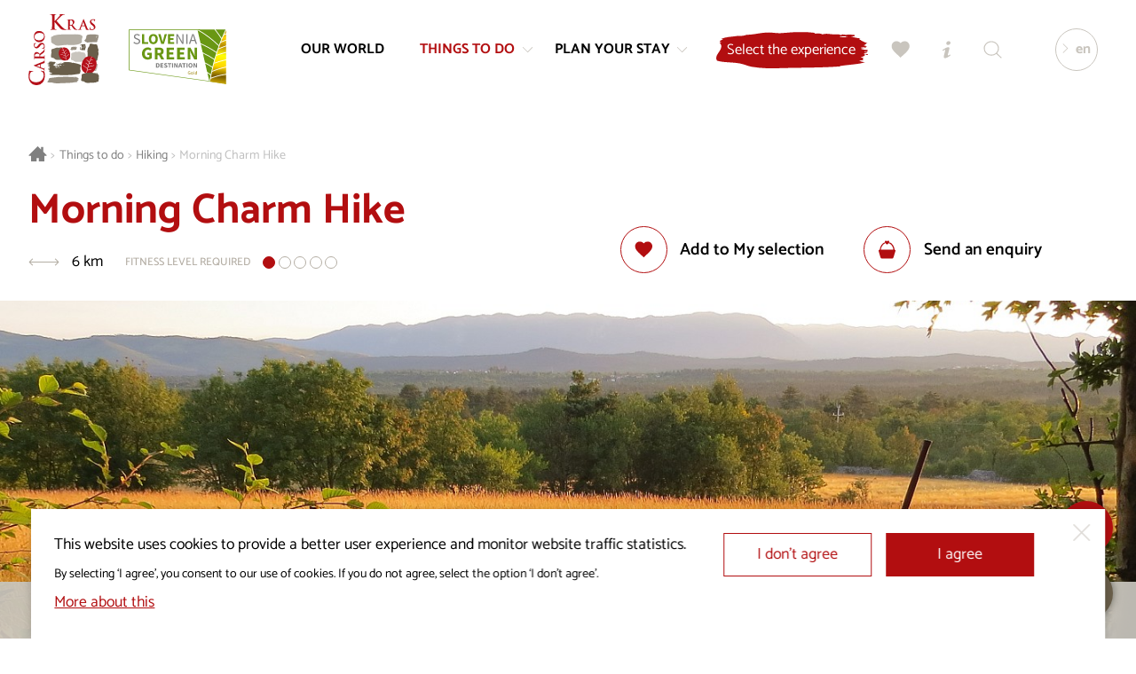

--- FILE ---
content_type: text/html; charset=UTF-8
request_url: https://www.visitkras.info/en/morning-charm-hike?p=things-to-do%2Fhiking
body_size: 7953
content:
<!DOCTYPE html>
<html class="no-js safari webkit webkit bv_101 p_mac default lang_en ponudba ponudba--tura" lang="en">
    <head>
        
		<meta charset="utf-8" />
<meta http-equiv="X-UA-Compatible" content="IE=edge,chrome=1" />
<meta name="viewport" content="width=device-width,user-scalable=no,initial-scale=1.0" />
<meta name="mobile-web-app-capable" content="yes" />
<meta name="apple-mobile-web-app-capable" content="yes" />
<meta name="apple-mobile-web-app-title" content="Visit Kras" />
<meta name="apple-mobile-web-app-status-bar-style" content="black" />
<meta name="format-detection" content="telephone=no" />
<meta name="SKYPE_TOOLBAR" content="SKYPE_TOOLBAR_PARSER_COMPATIBLE" />
<meta property="title" content="Morning Charm Hike" />
<meta property="meta_description" content="A traditional early morning hike along the Pliska trail with breakfast at the Youth hostel Pliskovica. " />
<meta property="image" content="https://www.visitkras.info/upload/gallery/730/arjutra-arhiv-mh-pliskovica-3.jpg" />
<meta name="description" content="A traditional early morning hike along the Pliska trail with breakfast at the Youth hostel Pliskovica. " />
<meta name="keywords" content="Pliskovica, hike, Pliska trail, hiking, Morning charm hike, hiking in karst, hiking in slovenia, hiking in summer, " />
<meta property="og:type" content="website" />
<meta property="og:title" content="Morning Charm Hike" />
<meta property="og:description" content="A traditional early morning hike along the Pliska trail with breakfast at the Youth hostel Pliskovica. " />
<meta property="og:image" content="https://www.visitkras.info/img/w1200-h628-c1200x628/upload/gallery/730/arjutra-arhiv-mh-pliskovica-3.jpg" />
<meta property="og:image:width" content="1200" />
<meta property="og:image:height" content="628" />
<meta property="og:url" content="https://www.visitkras.info/en/morning-charm-hike" />
<meta rel="canonical" content="https://www.visitkras.info/en/morning-charm-hike" />
<meta name="twitter:card" content="summary" />
<meta name="twitter:title" content="Morning Charm Hike" />
<meta name="twitter:description" content="A traditional early morning hike along the Pliska trail with breakfast at the Youth hostel Pliskovica. " />
<meta name="twitter:image" content="https://www.visitkras.info/upload/gallery/730/arjutra-arhiv-mh-pliskovica-3.jpg" />
<meta name="twitter:url" content="https://www.visitkras.info/en/morning-charm-hike" />
<link rel="apple-touch-icon" sizes="180x180" href="/images/favicon/apple-touch-icon.png">
				<link rel="icon" type="image/png" sizes="32x32" href="/images/favicon/favicon-32x32.png">
				<link rel="icon" type="image/png" sizes="16x16" href="/images/favicon/favicon-16x16.png">
				<link rel="manifest" href="/images/favicon/site.webmanifest">
				<link rel="mask-icon" href="/images/favicon/safari-pinned-tab.svg" color="#b20e10">
				<link rel="shortcut icon" href="/images/favicon/favicon.ico">
				<meta name="msapplication-TileColor" content="#ffffff">
				<meta name="msapplication-config" content="/images/favicon/browserconfig.xml">
				<meta name="theme-color" content="#b20e10"><title>Morning Charm Hike | Visit Kras</title><link rel="alternate" hreflang="sl" href="https://www.visitkras.info/pohod-car-jutra"/>
<link rel="alternate" hreflang="en" href="https://www.visitkras.info/en/morning-charm-hike"/>
<link rel="alternate" hreflang="it" href="https://www.visitkras.info/it/escursione-fascino-del-mattino"/>
<link rel="stylesheet" href="/css/style.1724068440.css?v20241014" fetchpriority="high">
<link rel="stylesheet" type="text/css" href="/css/style-default.1764076012.css" />
<link rel="stylesheet" type="text/css" href="/css/style-ponudba.1728036943.css" /><script async src="https://www.googletagmanager.com/gtag/js?id=G-GVPGZ54E8R"></script>
		<script>
			window.dataLayer = window.dataLayer || [];
			function gtag(){dataLayer.push(arguments);}
			
			gtag("consent", "default", {
				"ad_storage": "denied",
				"ad_user_data": "denied",
				"ad_personalization": "denied",
				"analytics_storage": "granted",
				"wait_for_update": 500,
			});
			
			gtag("js", new Date()); gtag("set", "allow_google_signals", false); gtag("config", "G-GVPGZ54E8R");
		</script>    </head><body>
		<!--[if lte IE 9]>
		<p class="chromeframe">Uporabljate <b>zastarel</b> brskalnik.<br>Prosimo <a href="http://browsehappy.com/" target="_blank">nadgradite vaš brskalnik</a> za optimalen prikaz spletnega mesta.</p>
	<![endif]-->

	<div class="header header--noHeading"><div class="header__logoWrap" ><a href="/en/" class="header__logo"><div class="icon logo--full">
			<div class="pfw">
				<svg>
					<use xlink:href="/images/sprite.126.svg#logo"></use>
				</svg>
			</div>
		</div><div class="icon logo--mono">
			<div class="pfw">
				<svg>
					<use xlink:href="/images/sprite.126.svg#logo--mono"></use>
				</svg>
			</div>
		</div></a><a class="header__logo header__logo--ifsd" href="/en/plan-your-stay/information/latest/tips-for-a-green-visit-to-the-karst-and-brkini-tourist-destination">
								<div class="pfw" >
									<img class="ifsLogo__white" src="/images/slovenia_green_destination_gold.svg" alt="Slovenia Green Destination" loading="lazy">
								</div>
							</a></div><div class="header__inner">
		<div class="header__menu">
			<div class="header__menuOverflow">
				<nav class="mainNav"><a href="/en/our-world" data-key="our-world" class="header__menuEntry">
						<span>Our world</span></a><a href="/en/things-to-do" data-key="things-to-do" class="header__menuEntry header__menuEntry--more header__menuEntry--active">
						<span>Things to do</span><div class="icon ">
			<div class="pfw">
				<svg>
					<use xlink:href="/images/sprite.126.svg#bracket"></use>
				</svg>
			</div>
		</div></a><a href="/en/plan-your-stay" data-key="plan-your-stay" class="header__menuEntry header__menuEntry--more">
						<span>Plan your stay</span><div class="icon ">
			<div class="pfw">
				<svg>
					<use xlink:href="/images/sprite.126.svg#bracket"></use>
				</svg>
			</div>
		</div></a></nav><nav class="secNav"><ul><li><a href="/en/visitkras-project/">Visitkras Project</a></li><li><a href="/en/about-us/">About us</a></li><li><a href="/en/editorial-policy/">Editorial policy</a></li><li><a href="/en/cookies-policy/">Cookies Policy</a></li><li><a href="/en/tourist-guides/">Tourist guides</a></li><li><a href="/en/for-the-media/">For the media</a></li><li><a href="/en/personal-data-protection-policy/">Personal Data Protection Policy</a></li></ul></nav></div>
		</div><div class="header__util"><a href="https://fareharbor.com/embeds/book/visit-kras/?full-items=yes&language=en" class="more b b--withIconRight menuDropdown__cta nakupDozivetij__cta"><div><span>Select the experience</span></div></a><a href="/en/my-selection" class="b b--icon popAnimation " id="favourites" data-tooltip="My selection"><div class="icon ">
			<div class="pfw">
				<svg>
					<use xlink:href="/images/sprite.126.svg#heart"></use>
				</svg>
			</div>
		</div></a><a href="/en/tourist-information-centers" class="b b--icon" id="info" data-tooltip="Tourist Information Centres"><div class="icon ">
			<div class="pfw">
				<svg>
					<use xlink:href="/images/sprite.126.svg#info"></use>
				</svg>
			</div>
		</div></a><a href="/en/search" class="b b--icon" id="search" data-tooltip="Search engine"><div class="icon ">
			<div class="pfw">
				<svg>
					<use xlink:href="/images/sprite.126.svg#search"></use>
				</svg>
			</div>
		</div></a></div><div class="header__lang">
				<div class="header__langActive"><div class="icon ">
			<div class="pfw">
				<svg>
					<use xlink:href="/images/sprite.126.svg#bracket"></use>
				</svg>
			</div>
		</div><span>en</span></div>
				<div class="header__langDD"><a href="/pohod-car-jutra">si</a><a href="/it/escursione-fascino-del-mattino">it</a><a href="/de/">de</a></div>
			</div></div><button class="b b--icon" id="menuTrigger"><div class="icon open">
			<div class="pfw">
				<svg>
					<use xlink:href="/images/sprite.126.svg#menu"></use>
				</svg>
			</div>
		</div><div class="icon close">
			<div class="pfw">
				<svg>
					<use xlink:href="/images/sprite.126.svg#close"></use>
				</svg>
			</div>
		</div></button><div class="menuDropdown" id="menuDropdown_things-to-do">
				<div class="wrapper__inner"><div class="menuDropdown__nav">
						<div class="menuDropdown__title menuDropdown__title--close"><div class="icon ">
			<div class="pfw">
				<svg>
					<use xlink:href="/images/sprite.126.svg#bracket"></use>
				</svg>
			</div>
		</div>Things to do</div>
						<div class="menuDropdown__links"><a class="" href="/en/things-to-do/sights/" data-key="things-to-do">Sights</a><a class="" href="/en/things-to-do/wine-and-cuisine/" data-key="things-to-do">Wine and Cuisine</a><a class="" href="/en/things-to-do/equestrianism/" data-key="things-to-do">Equestrianism</a><a class="menuDropdown__link--active" href="/en/things-to-do/hiking/" data-key="things-to-do">Hiking</a><a class="" href="/en/things-to-do/cycling/" data-key="things-to-do">Cycling</a><a class="" href="/en/things-to-do/golf/" data-key="things-to-do">Golf</a><a class="" href="/en/things-to-do/experiences/" data-key="things-to-do">Experiences</a><a class="" href="/en/things-to-do/business-tourism/" data-key="things-to-do">Business Tourism</a><a class="" href="/en/things-to-do/wedding-in-the-karst/" data-key="things-to-do">Wedding in the Karst </a><a class="" href="/en/things-to-do/kras-pass-gourmet/" data-key="things-to-do">KrasPass Gourmet</a></div><a href="/en/things-to-do/" class="more b b--withIconRight menuDropdown__cta"><div><span>Things to do</span><div class="icon ">
			<div class="pfw">
				<svg>
					<use xlink:href="/images/sprite.126.svg#bracket"></use>
				</svg>
			</div>
		</div></div></a></div><div class="menuDropdown__highlights"><a class="topDozivetja__znamenitost" href="https://www.visitkras.info/en/the-skocjan-caves-park?p=things-to-do/sights" target="_self">
										<div class="topDozivetja__znamenitostInner"><div class="topDozivetja__image">
													<div class="pfw">
														<div style="background-image: url(/img/w600-c5x4/upload/gallery/18/skocjanske-jame_mala.jpg);"></div>
													</div>
												</div><div class="topDozivetja__inner">
												<div class="topDozivetja__title h2">The secrets of Škocjan Caves</div>
												<div class="topDozivetja__intro"><p>Guided tours of the underground world and the Škocjan Caves Park.</p>
</div>
												<div class="more b b--withIconRight"><div><span>More</span><div class="icon ">
			<div class="pfw">
				<svg>
					<use xlink:href="/images/sprite.126.svg#bracket"></use>
				</svg>
			</div>
		</div></div></div>
											</div>
											<div class="more b b--withIconRight"><div><span>More</span><div class="icon ">
			<div class="pfw">
				<svg>
					<use xlink:href="/images/sprite.126.svg#bracket"></use>
				</svg>
			</div>
		</div></div></div>
										</div>
									</a><a class="topDozivetja__znamenitost" href="https://www.visitkras.info/en/kras-masterclass" target="_self">
										<div class="topDozivetja__znamenitostInner"><div class="topDozivetja__image">
													<div class="pfw">
														<div style="background-image: url(/img/w600-c5x4/upload/gallery/1355/tanjel-panorama-mala.jpg);"></div>
													</div>
												</div><div class="topDozivetja__inner">
												<div class="topDozivetja__title h2">Kras Masterclass</div>
												<div class="topDozivetja__intro"><p>Culinary and architectural wonders of the Karst</p>
</div>
												<div class="more b b--withIconRight"><div><span>More</span><div class="icon ">
			<div class="pfw">
				<svg>
					<use xlink:href="/images/sprite.126.svg#bracket"></use>
				</svg>
			</div>
		</div></div></div>
											</div>
											<div class="more b b--withIconRight"><div><span>More</span><div class="icon ">
			<div class="pfw">
				<svg>
					<use xlink:href="/images/sprite.126.svg#bracket"></use>
				</svg>
			</div>
		</div></div></div>
										</div>
									</a></div>
				</div><div class="menuDropdown__closeWrapper" >
						<div class="menuDropdown__close"><div class="icon ">
			<div class="pfw">
				<svg>
					<use xlink:href="/images/sprite.126.svg#close"></use>
				</svg>
			</div>
		</div><span>Close</span></div>
					</div></div><div class="menuDropdown" id="menuDropdown_plan-your-stay">
				<div class="wrapper__inner"><div class="menuDropdown__nav">
						<div class="menuDropdown__title menuDropdown__title--close"><div class="icon ">
			<div class="pfw">
				<svg>
					<use xlink:href="/images/sprite.126.svg#bracket"></use>
				</svg>
			</div>
		</div>Plan your stay</div>
						<div class="menuDropdown__links"><a class="" href="/en/plan-your-stay/where-are-we/" data-key="plan-your-stay">Where are we</a><a class="" href="/en/plan-your-stay/how-through-the-karst-and-brkini/" data-key="plan-your-stay">How through the Karst and Brkini</a><a class="" href="/en/plan-your-stay/accommodation/" data-key="plan-your-stay">Accommodation</a><a class="" href="/en/plan-your-stay/restaurants-inns/" data-key="plan-your-stay">Restaurants and inns</a><a class="" href="/en/plan-your-stay/information/" data-key="plan-your-stay">Information</a><a class="" href="/en/plan-your-stay/events/" data-key="plan-your-stay">Events</a><a class="" href="/en/plan-your-stay/green-destination/" data-key="plan-your-stay">Green destination</a><a class="" href="/en/plan-your-stay/add-beauty-to-your-day/" data-key="plan-your-stay">Add beauty to your day</a><a class="" href="/en/plan-your-stay/map/" data-key="plan-your-stay">Map</a></div><a href="/en/plan-your-stay/" class="more b b--withIconRight menuDropdown__cta"><div><span>Plan your stay</span><div class="icon ">
			<div class="pfw">
				<svg>
					<use xlink:href="/images/sprite.126.svg#bracket"></use>
				</svg>
			</div>
		</div></div></a></div><div class="menuDropdown__highlights"><a class="topDozivetja__znamenitost" href="/en/plan-your-stay/add-beauty-to-your-day/the-karst-table-enchants-with-its-authenticity-and-specialties" target="_self">
										<div class="topDozivetja__znamenitostInner"><div class="topDozivetja__image">
													<div class="pfw">
														<div style="background-image: url(/img/w600-c5x4/upload/gallery/919/kras_posebni-okusi.jpg);"></div>
													</div>
												</div><div class="topDozivetja__inner">
												<div class="topDozivetja__title h2">The Karst table enchants with its authenticity and specialties</div>
												<div class="more b b--withIconRight"><div><span>More</span><div class="icon ">
			<div class="pfw">
				<svg>
					<use xlink:href="/images/sprite.126.svg#bracket"></use>
				</svg>
			</div>
		</div></div></div> 
											</div>
											<div class="more b b--withIconRight"><div><span>More</span><div class="icon ">
			<div class="pfw">
				<svg>
					<use xlink:href="/images/sprite.126.svg#bracket"></use>
				</svg>
			</div>
		</div></div></div>
										</div>
									</a><a class="topDozivetja__znamenitost" href="/en/plan-your-stay/add-beauty-to-your-day/time-to-relax" target="_self">
										<div class="topDozivetja__znamenitostInner"><div class="topDozivetja__image">
													<div class="pfw">
														<div style="background-image: url(/img/w600-c5x4/upload/gallery/920/kras_varno-in-brezskrbno.jpg);"></div>
													</div>
												</div><div class="topDozivetja__inner">
												<div class="topDozivetja__title h2">Time to relax</div>
												<div class="more b b--withIconRight"><div><span>More</span><div class="icon ">
			<div class="pfw">
				<svg>
					<use xlink:href="/images/sprite.126.svg#bracket"></use>
				</svg>
			</div>
		</div></div></div> 
											</div>
											<div class="more b b--withIconRight"><div><span>More</span><div class="icon ">
			<div class="pfw">
				<svg>
					<use xlink:href="/images/sprite.126.svg#bracket"></use>
				</svg>
			</div>
		</div></div></div>
										</div>
									</a></div>
				</div><div class="menuDropdown__closeWrapper" >
						<div class="menuDropdown__close"><div class="icon ">
			<div class="pfw">
				<svg>
					<use xlink:href="/images/sprite.126.svg#close"></use>
				</svg>
			</div>
		</div><span>Close</span></div>
					</div></div></div><div class="header__ousideDimmer" ></div><div class="wrapper breadcrumbs">
	<div class="wrapper__inner"> 
		<nav itemprop="breadcrumb">
			<a href="/en/" class="breadcrumbs__link breadcrumbs__link--home"><div class="icon ">
			<div class="pfw">
				<svg>
					<use xlink:href="/images/sprite.126.svg#home"></use>
				</svg>
			</div>
		</div></a>
			<span class="breadcrumbs__sep">&gt;</span><a itemprop="url" href="/en/things-to-do/" class="breadcrumbs__link">Things to do</a><span class="breadcrumbs__sep">&gt;</span><a itemprop="url" href="/en/things-to-do/hiking/" class="breadcrumbs__link">Hiking</a><span class="breadcrumbs__sep">&gt;</span><a href="/en/morning-charm-hike" class="breadcrumbs__link breadcrumbs__link--current">Morning Charm Hike</a>
		</nav>
	</div>
</div><article class="wrapper wrapper--fullWidth wrapper--noPadH tura">
	<div class="wrapper__inner">
		<div class="tura__header">
			<div class="tura__headerTitle">
				<h1>Morning Charm Hike</h1><div class="tura__properties"><div class="tura__property tura__property--length"><div class="icon ">
			<div class="pfw">
				<svg>
					<use xlink:href="/images/sprite.126.svg#length"></use>
				</svg>
			</div>
		</div><span>6 km</span></div><div class="tura__property tura__property--difficulty">
							<span class="tura__propertyLabel">Fitness level required</span>
							<span title="1 - low">
								<div class="tura__skill tura__skill--filled"></div>
								<div class="tura__skill"></div><div class="tura__skill"></div><div class="tura__skill"></div><div class="tura__skill"></div>
							</span>
						</div></div>
			</div><div class="ponudba__utils ponudba__utils--new ponudba__utils--newTop" ><div class="ponudba__utils__cta ponudba__utils__cta--new" ><div class="ponudba__favourites addToFavourites" data-code="9cfe3c2c954b79ebf0a64c88c9a2561190f9c24a1">
			<button class="b b--withIconLeft">
				<div>
					<div class="icon">
						<div class="pfw">
							<svg viewBox="0 0 520 520" version="1.1" xmlns="http://www.w3.org/2000/svg" xmlns:xlink="http://www.w3.org/1999/xlink" xml:space="preserve" style="fill-rule:evenodd;clip-rule:evenodd;stroke-linejoin:round;stroke-miterlimit:1.41421;">
								<path d="M255 475.8l-33.6-33.6C96.6 331.8 15 257.4 15 166.2c0-74.4 57.6-132 132-132 40.8 0 81.6 19.2 108 50.4a144.2 144.2 0 0 1 108-50.4c74.4 0 132 57.6 132 132 0 91.2-81.6 165.6-206.4 276L255 475.8z" fill-rule="nonzero"/>
							</svg>
						</div>
					</div>
					<div class="add">Add to My selection</div>
					<div class="remove">Added to My selection</div>
				</div>
			</button>
		</div><div class="ponudba__inquiry">
							<a href="/en/enquiry/morning-charm-hike" class="b b--withIconLeft">
								<div><div class="icon ">
			<div class="pfw">
				<svg>
					<use xlink:href="/images/sprite.126.svg#cart"></use>
				</svg>
			</div>
		</div>
									<div class="ponudba__inquiryText" >Send an enquiry</div>
								</div>
							</a>
						</div></div></div></div>
	</div><div class="tura__heading wrapper__inner" style="background-image: url(/img/w1400-c16x9/upload/gallery/730/arjutra-arhiv-mh-pliskovica-3.jpg);">
			<div class="pfw"></div>
		</div><div class="wrapper__inner">
		<div class="tura__infoWrap"><div class="tura__infoDesc contentStyle"><p>A traditional early morning hike along the Pliska trail with breakfast at the Youth hostel Pliskovica.</p>
</div><div class="tura__infoProperties"><div class="tura__infoProperty tura__infoProperty--inline"><div>Date</div><div>June, 2023</div></div><div class="tura__infoProperty tura__infoProperty--inline">
								<div>Location</div>
								<div><a href="https://www.google.com/maps/place/Pliskovica+11, 6222 Dutovlje" target="_blank"><br>Pliskovica 11<br>6222 Dutovlje</a></div>
							</div><div class="tura__infoProperty tura__infoProperty--inline"><div>Length of trail</div><div>6 km</div></div><div class="tura__infoProperty tura__infoProperty--inline"><div>Fitness level required</div><div>low</div></div><div class="tura__infoProperty"><div>Sights along the trail</div><div><ul><li>trellis of European friendship</li><li>shepherds’ corbelled huts</li><li>dry-stone walls</li></ul></div></div><div class="tura__infoProperty">
						<div>Information</div>
						<div>
							<div class="accordion"><div class="accordion__set">
									<div class="accordion__header"><div class="icon ">
			<div class="pfw">
				<svg>
					<use xlink:href="/images/sprite.126.svg#bracket"></use>
				</svg>
			</div>
		</div>Ostello della gioventù di Pliskovica</div>
									<div class="accordion__content">
										<p>
											Pliskovica 11<br>
											6221 Dutovlje
										</p>
										<p>
											<a href="tel:0038657640250">+386 5 764 02 50</a><br>
											<a href="mailto:"></a></p></div>
								</div></div>
						</div>
					</div></div></div>
	</div><div class="wrapper__inner">
			<div class="ponudba__utils ponudba__utils--new ponudba__utils--static"><div class="ponudba__utils__cta" ><div class="ponudba__favourites addToFavourites" data-code="9cfe3c2c954b79ebf0a64c88c9a2561190f9c24a1">
			<button class="b b--withIconLeft">
				<div>
					<div class="icon">
						<div class="pfw">
							<svg viewBox="0 0 520 520" version="1.1" xmlns="http://www.w3.org/2000/svg" xmlns:xlink="http://www.w3.org/1999/xlink" xml:space="preserve" style="fill-rule:evenodd;clip-rule:evenodd;stroke-linejoin:round;stroke-miterlimit:1.41421;">
								<path d="M255 475.8l-33.6-33.6C96.6 331.8 15 257.4 15 166.2c0-74.4 57.6-132 132-132 40.8 0 81.6 19.2 108 50.4a144.2 144.2 0 0 1 108-50.4c74.4 0 132 57.6 132 132 0 91.2-81.6 165.6-206.4 276L255 475.8z" fill-rule="nonzero"/>
							</svg>
						</div>
					</div>
					<div class="add">Add to My selection</div>
					<div class="remove">Added to My selection</div>
				</div>
			</button>
		</div><div class="ponudba__inquiry">
							<a href="/en/enquiry/morning-charm-hike" class="b b--withIconLeft">
								<div><div class="icon ">
			<div class="pfw">
				<svg>
					<use xlink:href="/images/sprite.126.svg#cart"></use>
				</svg>
			</div>
		</div>
									<div class="ponudba__inquiryText" >Send an enquiry</div>
								</div>
							</a>
						</div></div><div class="ponudba__share">
					Share
					<div class="ponudba__shareLinks">
						<a class="shareLinks--facebook" href="https://www.facebook.com/sharer/sharer.php?u=https%3A%2F%2Fwww.visitkras.info%2Fen%2Fmorning-charm-hike" target="_blank"><div class="icon ">
			<div class="pfw">
				<svg>
					<use xlink:href="/images/sprite.126.svg#facebook_circle"></use>
				</svg>
			</div>
		</div></a>
						<a class="shareLinks--twitter" href="http://twitter.com/intent/tweet?text=Morning+Charm+Hike+%23visitkras&url=https%3A%2F%2Fwww.visitkras.info%2Fen%2Fmorning-charm-hike" target="_blank"><div class="icon ">
			<div class="pfw">
				<svg>
					<use xlink:href="/images/sprite.126.svg#twitter_circle"></use>
				</svg>
			</div>
		</div></a>
					</div>
				</div></div>
		</div><div class="ponudba__utils ponudba__utils--new ponudba__utils--fixed notFixed ponudba__utils--fixed__new"><div class="ponudba__utils--inner" ><div class="ponudba__utils__cta ponudba__utils__cta--new" ><div class="ponudba__favourites addToFavourites" data-code="9cfe3c2c954b79ebf0a64c88c9a2561190f9c24a1">
			<button class="b b--withIconLeft">
				<div>
					<div class="icon">
						<div class="pfw">
							<svg viewBox="0 0 520 520" version="1.1" xmlns="http://www.w3.org/2000/svg" xmlns:xlink="http://www.w3.org/1999/xlink" xml:space="preserve" style="fill-rule:evenodd;clip-rule:evenodd;stroke-linejoin:round;stroke-miterlimit:1.41421;">
								<path d="M255 475.8l-33.6-33.6C96.6 331.8 15 257.4 15 166.2c0-74.4 57.6-132 132-132 40.8 0 81.6 19.2 108 50.4a144.2 144.2 0 0 1 108-50.4c74.4 0 132 57.6 132 132 0 91.2-81.6 165.6-206.4 276L255 475.8z" fill-rule="nonzero"/>
							</svg>
						</div>
					</div>
					<div class="add">Add to My selection</div>
					<div class="remove">Added to My selection</div>
				</div>
			</button>
		</div><div class="ponudba__inquiry">
								<a href="/en/enquiry/morning-charm-hike?p=things-to-do/hiking" class="b b--withIconLeft">
									<div><div class="icon ">
			<div class="pfw">
				<svg>
					<use xlink:href="/images/sprite.126.svg#cart"></use>
				</svg>
			</div>
		</div>
										<div>Send an enquiry</div>
									</div>
								</a>
							</div></div><div class="ponudba__share">
						<span>Share</span>
						<div class="ponudba__shareLinks">
							<a class="shareLinks--facebook" href="https://www.facebook.com/sharer/sharer.php?u=https%3A%2F%2Fwww.visitkras.info%2Fen%2Fmorning-charm-hike" target="_blank"><div class="icon ">
			<div class="pfw">
				<svg>
					<use xlink:href="/images/sprite.126.svg#facebook_circle"></use>
				</svg>
			</div>
		</div></a>
							<a class="shareLinks--twitter" href="http://twitter.com/intent/tweet?text=Morning+Charm+Hike+%23visitkras&url=https%3A%2F%2Fwww.visitkras.info%2Fen%2Fmorning-charm-hike" target="_blank"><div class="icon ">
			<div class="pfw">
				<svg>
					<use xlink:href="/images/sprite.126.svg#twitter_circle"></use>
				</svg>
			</div>
		</div></a>
						</div>
					</div>
				</div>
			</div><div class="wrapper__inner" >
				<div class="backButton bWrap">
					<a href="/en/things-to-do/hiking/" class="b b--red b--withIconLeft"><div><div class="icon ">
			<div class="pfw">
				<svg>
					<use xlink:href="/images/sprite.126.svg#bracket"></use>
				</svg>
			</div>
		</div>Back</div></a>
				</div>
			</div></article><section class="wrapper wrapper--fullWidth wrapper--noPadH relatedPonudba">
		<h2>Another offer that might interest you</h2>
		<div class="relatedPonudba__wrap">
			<div class="wrapper__inner">
				<div class="relatedPonudba__list providerGrid--L2"><a class="providerGrid__item providerGrid__item--related f--organised-hikes f--hiking" href="/en/walk-to-discover-traces-of-the-battles-of-isonzo">
							<div class="pfw">
								<div class="providerGrid__info">
									<div class="providerGrid__cat">Organised hikes</div>
									<div class="providerGrid__title providerGrid__title--long">Walk to discover traces of the Battles of Isonzo</div>
								</div><div class="providerGrid__image" style="background-image: url(/img/w600/upload/gallery/303/brestovica_221030_36_mini.jpg);"></div><div class="more b b--withIconRight"><div><span>More</span><div class="icon ">
			<div class="pfw">
				<svg>
					<use xlink:href="/images/sprite.126.svg#bracket"></use>
				</svg>
			</div>
		</div></div></div><button type="button" class="b b--icon addToFavourites" data-code="af2edf79a190c125b580d848e08562b727a03fb81">
			<svg viewBox="0 0 520 520" version="1.1" xmlns="http://www.w3.org/2000/svg" xmlns:xlink="http://www.w3.org/1999/xlink" xml:space="preserve" style="fill-rule:evenodd;clip-rule:evenodd;stroke-linejoin:round;stroke-miterlimit:1.41421;">
				<path d="M255 475.8l-33.6-33.6C96.6 331.8 15 257.4 15 166.2c0-74.4 57.6-132 132-132 40.8 0 81.6 19.2 108 50.4a144.2 144.2 0 0 1 108-50.4c74.4 0 132 57.6 132 132 0 91.2-81.6 165.6-206.4 276L255 475.8z" fill-rule="nonzero"/>
			</svg>
		</button>
							</div>
						</a><a class="providerGrid__item providerGrid__item--related f--organised-hikes f--hiking" href="/en/traditional-walking-tour-along-the-reka-river-sinkhole">
							<div class="pfw">
								<div class="providerGrid__info">
									<div class="providerGrid__cat">Organised hikes</div>
									<div class="providerGrid__title providerGrid__title--long">Traditional walking tour along the Reka River sinkhole</div>
								</div><div class="providerGrid__image" style="background-image: url(/img/w600/upload/gallery/302/tradicionalni-pohod-ob-ponoru-reke-reke-1.jpg);"></div><div class="more b b--withIconRight"><div><span>More</span><div class="icon ">
			<div class="pfw">
				<svg>
					<use xlink:href="/images/sprite.126.svg#bracket"></use>
				</svg>
			</div>
		</div></div></div><button type="button" class="b b--icon addToFavourites" data-code="d4249a3d71a33fdbe049cf73aca0053f5d385ead1">
			<svg viewBox="0 0 520 520" version="1.1" xmlns="http://www.w3.org/2000/svg" xmlns:xlink="http://www.w3.org/1999/xlink" xml:space="preserve" style="fill-rule:evenodd;clip-rule:evenodd;stroke-linejoin:round;stroke-miterlimit:1.41421;">
				<path d="M255 475.8l-33.6-33.6C96.6 331.8 15 257.4 15 166.2c0-74.4 57.6-132 132-132 40.8 0 81.6 19.2 108 50.4a144.2 144.2 0 0 1 108-50.4c74.4 0 132 57.6 132 132 0 91.2-81.6 165.6-206.4 276L255 475.8z" fill-rule="nonzero"/>
			</svg>
		</button>
							</div>
						</a><a class="providerGrid__item providerGrid__item--related f--organised-hikes f--hiking" href="/en/walk-on-the-tigr-memorial-circular-trail">
							<div class="pfw">
								<div class="providerGrid__info">
									<div class="providerGrid__cat">Organised hikes</div>
									<div class="providerGrid__title providerGrid__title--long">Walk on the TIGR Memorial Circular Trail</div>
								</div><div class="providerGrid__image" style="background-image: url(/img/w600/upload/gallery/290/pohod-po-spominski-tigrovski-krozni-poti-1.jpeg);"></div><div class="more b b--withIconRight"><div><span>More</span><div class="icon ">
			<div class="pfw">
				<svg>
					<use xlink:href="/images/sprite.126.svg#bracket"></use>
				</svg>
			</div>
		</div></div></div><button type="button" class="b b--icon addToFavourites" data-code="10df9833c733199dcb1300d0223170644d1fdb781">
			<svg viewBox="0 0 520 520" version="1.1" xmlns="http://www.w3.org/2000/svg" xmlns:xlink="http://www.w3.org/1999/xlink" xml:space="preserve" style="fill-rule:evenodd;clip-rule:evenodd;stroke-linejoin:round;stroke-miterlimit:1.41421;">
				<path d="M255 475.8l-33.6-33.6C96.6 331.8 15 257.4 15 166.2c0-74.4 57.6-132 132-132 40.8 0 81.6 19.2 108 50.4a144.2 144.2 0 0 1 108-50.4c74.4 0 132 57.6 132 132 0 91.2-81.6 165.6-206.4 276L255 475.8z" fill-rule="nonzero"/>
			</svg>
		</button>
							</div>
						</a></div>
			</div>
			<div class="dots"></div>
			<div class="relatedPonudba__separator relatedPonudba__separator--top"></div>
			<div class="relatedPonudba__separator relatedPonudba__separator--bottom"></div>
		</div>
	</section><div class="footer wrapper wrapper--fullWidth wrapper--noPadH"><div class="logotipi"> 
		<div class="wrapper__inner">
			<a class="logotipi__logotip logotipi__logotip--eu" href="http://www.eu-skladi.si/" target="_blank">
				<img src="/images/eu-esrr_color_en.svg" alt="Visitkras Project. The project is co-financed by the Republic of Slovenia and the European Union from the European Regional Development Fund." loading="lazy">
				<p>Visitkras Project. The project is co-financed by the Republic of Slovenia and the European Union from the European Regional Development Fund.</p>
			</a>
			<a class="logotipi__logotip logotipi__logotip--eden" href="https://ec.europa.eu/growth/tools-databases/eden_en" target="_blank">
				<img src="/images/eden.svg" alt="European Destinations of Excelence" loading="lazy">
			</a><a class="logotipi__logotip logotipi__logotip--sg2" href="https://www.visitkras.info/en/plan-your-stay/green-destination" target="_blank" ><div class="pfw" ><img src="/images/slovenia_green_destination_gold.png" alt="Slovenia Green DESTINATION Gold" loading="lazy"></div></a><a class="logotipi__logotip logotipi__logotip--sto" href="/en/plan-your-stay/information/latest/tips-for-a-green-visit-to-the-karst-and-brkini-tourist-destination" target="_blank">
				<img class="stoLogo__color" src="/images/sto_greensafe_prosojno_color.png?v=2" alt="I feel Slovenia" loading="lazy">
			</a></div>
	</div>
	
	<div class="copyright">
		© 2019 - 2026 visitkras.info. All rights reserved.
	</div><div class="footer__arrow" >
			<div class="footer__arrowInner" >
				<div class="icon ">
			<div class="pfw">
				<svg>
					<use xlink:href="/images/sprite.126.svg#bracket"></use>
				</svg>
			</div>
		</div>
			</div>
		</div></div><div class="cookieWarning">
		
		<div class="cookieWarning__bg" ></div>
		
		<div class="cookieWarning__inner contentStyle ">
			<p>This website uses cookies to provide a better user experience and monitor website traffic statistics.</p><span class="smallerFont" >By selecting ‘I agree’, you consent to our use of cookies. If you do not agree, select the option ‘I don’t agree’.</span><a href="/en/cookies-policy" >More about this</a>
		</div>
		<div class="cookieWarning__close"><div class="icon close">
			<div class="pfw">
				<svg>
					<use xlink:href="/images/sprite.126.svg#close"></use>
				</svg>
			</div>
		</div></div><div class="cookieWarning__buttons" >
			<a href="/en/morning-charm-hike?p=things-to-do%2Fhiking&accept=no" class="b b--blue b--withIcon cookiesDisagree">I don’t agree</a>
			<a href="/en/morning-charm-hike?p=things-to-do%2Fhiking&accept=yes" class="b b--blue b--withIcon cookiesAgree">I agree</a>
		</div>
	</div>
	<style>

	.popupFastLink {
		position: fixed;
		right: -25em;
		bottom: 1.2em;
		width: 100%;
		max-width: 3.2em;
		z-index: 100;
		
		padding: 0 0 4em 0;
	}

	.popupFastLink.activeDelay {
		max-width: 17em;
	}

	.popupFastLink.popupFastLink--fb {
		bottom: 5.2em;
	}

	@media (max-width: 48em) {
		
		.popupFastLink.popupFastLink--fb {
			bottom: 6em;
		}
	}

	.fastLink__title {
		padding-right: 1em;
	}


	.fastLink {
		position: absolute;
		bottom: 100%;
		right: 0;
		
		transform: scale(0);
		transform-origin: 100% 100%;
		
		transition: transform 0.3s;
	}

	.fastLink__wrapp {
		display: block;
		padding: 2em;
		border-radius: 16px;
		
		background-color: #fff;
		color: #000;
		box-shadow: 0 0 10px rgb(0, 0, 0, 0.44);
	}

	.popupFastLink.active {
		/* right: 2em; */
		right: 26px;
		transition: right 1s;
	}

	.popupFastLink.open .fastLink {
		transform: scale(1);
		position: relative;
		transition: transform 0.6s;
	}

	.popupFastLink.animate {
		transition: right 1s;
	}

	.pfl__close {
		position: absolute;
		top: 1em;
		right: 1em;
		width: 2.2em;
		height: 2.2em;
		border-radius: 50%;
		cursor: pointer;
		z-index: 110;
		
		transition: background 0.5s;
	}

	.pfl__close .icon {
		color: #b20e10;
		
		position: absolute;
		top: 50%;
		left: 50%;
		transform: translate(-50%, -50%);
		width: 45%;
	}

	.pfl__close .icon svg {
		display: block;
	}

	.pfl__close:hover {
		background-color: #b20e10;
	}
	.pfl__close:hover .icon {
		color: #fff;
	}

	.fastLink__content {
		font-size: 1.2em;
		margin-bottom: 1em;
		padding-right: 1.8em;
		color: #b20e10;
	}


	.mapIconTrigger {
		position: absolute;
		bottom: 0;
		right: 0;
		
		display: block;
		width:  60px;
		height: 60px;
		border-radius: 50%;
		
		background-color: #695e4a;
		box-shadow: 0 0 10px rgb(0, 0, 0, 0.44);
		
		cursor: pointer;
	}

	.mapIconTrigger span {
		position: absolute;
		bottom: calc(100% + 2.5em);
		padding: 0.3em 0.5em;
		-webkit-transform: translate(0, 2.5em);
				transform: translate(0, 2.5em);
		border-radius: 5px;
		background-color: #695e4a;
		color: #fff;
		font-size: 0.9rem;
		line-height: 1;
		white-space: nowrap;
		
		left: 50%;
		-webkit-transform: translate(-50%, 2em);
		transform: translate(-50%, 2em);
		pointer-events: none;
		
		opacity: 0;
		transition: opacity 0.4s;
	}

	.mapIconTrigger:hover span {
		opacity: 1;
	}

	.mapIconTrigger .icon {
		color: #fff;
		position: absolute;
		width: 60%;
		left: 50%;
		top: 50%;
		transform: translate(-50%, -50%);
	}

	.popupFastLink.open .mapIconTrigger span {
		opacity: 0;
	}

	</style>

	<div class="popupFastLink " ><div class="mapIconTrigger" >
				<div class="icon ">
			<div class="pfw">
				<svg>
					<use xlink:href="/images/sprite.126.svg#map"></use>
				</svg>
			</div>
		</div>
				<span>Map</span>
			</div><div class="fastLink" map-link="/en/plan-your-stay/map" ><div class="pfl__close" ><div class="icon close">
			<div class="pfw">
				<svg>
					<use xlink:href="/images/sprite.126.svg#close"></use>
				</svg>
			</div>
		</div></div><a class="fastLink__wrapp" href="/en/plan-your-stay/map?id=morning-charm-hike" >
					<div><h3 class="fastLink__title h4" style="display: none;" ><span>Map</span></h3><div class="fastLink__content" >Explore our offer on the map.</div><div class="more b b--withIconRight" ><div><span>More</span><div class="icon ">
			<div class="pfw">
				<svg>
					<use xlink:href="/images/sprite.126.svg#bracket"></use>
				</svg>
			</div>
		</div></div></div></div>
				</a></div></div><div class="fareharbour__bookNow fareharbour__bookNow--pos2"> 
		<a href="https://fareharbor.com/embeds/book/visit-kras/?full-items=yes&language=en" class="b b--icon">
			<div class="icon ">
			<div class="pfw">
				<svg>
					<use xlink:href="/images/sprite.126.svg#cart"></use>
				</svg>
			</div>
		</div>
		</a>
	</div>		<script src="/js/jQuery/jquery-3.1.1.min.js"></script>
       
		<script type="text/javascript">$(document).ready(function() { $.flVars = {"v":{"lang":"en","token":"814a8ad9e43dcd63ec7253673aa5510003a85e0d"}};
});</script>	   
 	    <script src="/js/plugins.156.js"></script>
 	    
		<script src="/js/main.min.156.js"></script><script type="text/javascript" src="/js/animate.156.js"></script>
<script type="text/javascript" src="https://fareharbor.com/embeds/api/v1/?autolightframe=yes"></script><script type="text/javascript">$(window).on("load", function() { });</script><script type="text/javascript">$(document).ready(function() {  $('.accordion').on('click', '.accordion__header', function() { $(this).closest('.accordion__set').toggleClass('accordion__set--active'); }); setTimeout(function(){ var el = $('.ponudba__utils--static'), el_top = el.offset().top; $(window).scroll(function() { if($(this).scrollTop()+$(window).outerHeight() > (el_top+el.outerHeight()+$('.ponudba__utils--static').height()-50) ) { $('.ponudba__utils--fixed').addClass('notFixed'); } else { $('.ponudba__utils--fixed').removeClass('notFixed'); } }); if($(this).scrollTop()+$(window).outerHeight() > (el_top+el.outerHeight()+$('.ponudba__utils--static').height()-50) ) { $('.ponudba__utils--fixed').addClass('notFixed'); } else { $('.ponudba__utils--fixed').removeClass('notFixed'); } },1000); if($('.contentStyle a > img').length > 0) { $('.contentStyle a > img').each(function() { $(this).closest('a').addClass('removeLinkStyle'); }); } if (window.history.length > 1) { $('.backButton a').on('click', function(e) { window.history.back(); e.preventDefault(); }); } $('.relatedPonudba__list').slick({ arrows: false, dots: true, autoplay: false, autoplaySpeed: 4000, appendDots: $('.relatedPonudba__wrap .dots'), infinite: true, waitForAnimate: false, speed: 800, mobileFirst: true, slidesToShow: 1, slidesToScroll: 1, customPaging: function(slider, i) { return $('<div />'); }, responsive: [ { breakpoint: 480, settings: { slidesToShow: 2, slidesToScroll: 1 } }, { breakpoint: 767, settings: { slidesToShow: 3, slidesToScroll: 3 } } ] }); $('.footer__arrowInner .icon').click(function() { $([document.documentElement, document.body]).animate({ scrollTop: 0 }, 1000); }); $('.cookieWarning__close').on('click', function() { $('.cookieWarning').fadeOut('fast', function() { $('.cookieWarning').remove(); }); }); $.animationElements = [ ['.kajDogaja__dogodek', 'kajDogaja__dogodek--loaded'], ['.providerGrid__item', 'providerGrid__item--loaded'], ['.topDozivetja__znamenitost', 'topDozivetja__znamenitost--loaded'], ]; var popupTimeout = null; $('.pfl__close').click(function() { $('.popupFastLink').removeClass('open'); popupTimeout = setTimeout(function() { $('.popupFastLink').removeClass('activeDelay'); }, 1500); }); $('.popupFastLink').addClass('active'); clearTimeout(popupTimeout); $('.mapIconTrigger').click(function() { if($('.popupFastLink').hasClass('open')) { $('.popupFastLink').removeClass('open'); popupTimeout = setTimeout(function() { $('.popupFastLink').removeClass('activeDelay'); }, 1500); } else { clearTimeout(popupTimeout); $('.popupFastLink').addClass('open'); $('.popupFastLink').addClass('activeDelay'); } }); });</script>    </body>
</html>

--- FILE ---
content_type: image/svg+xml
request_url: https://www.visitkras.info/images/sprite.126.svg
body_size: 30820
content:
<svg xmlns="http://www.w3.org/2000/svg">
	
	<symbol id="map-pin" viewBox="0 0 500 500" >
		<path d="M417.5 99.9C387.1 50 342.6 19.2 285 8.4c-46.6-8.7-91-.8-132.2 22.7-39.7 22.6-68.1 55.4-85.2 97.5-11.5 28.3-15.5 57.9-13.2 88.5 2.4 30.9 13.2 59.1 27 86.4 27.4 54.1 64.8 100.6 107.7 143 15.4 15.1 31.4 29.5 48 43.3 2.4 2 5.1 3.6 7.7 5.3h7.7c5-1.4 8.9-4.6 12.7-7.9 44-37.1 84-78 117.2-125.1 21.2-30 39.9-61.6 51.8-96.4 20-57.6 15.1-113.5-16.7-165.8z" />
	</symbol>
	
	<symbol id="map-circle" viewBox="0 0 500 500" >
		<circle cx="250" cy="250" r="245"/>
	</symbol>
	
	<symbol id="map" viewBox="0 0 500 500" >
		<path d="M45.5 455.6c-12.3 0-23.7-5.6-31.2-15.3C6.7 430.5 4.2 418 7.4 406L44 268.8c4.6-17.3 20.3-29.4 38.2-29.4h211.3c5.5 0 9.9 4.4 9.9 9.9s-4.4 9.9-9.9 9.9H82.2c-8.9 0-16.8 6-19.1 14.7L26.5 411.1c-1.6 6-.4 12.3 3.4 17.2 3.8 4.9 9.5 7.7 15.7 7.7l411-1.9c6.2 0 11.9-2.9 15.7-7.8 3.8-5 5-11.4 3.2-17.4l-39.2-135.4c-1.5-5.2 1.5-10.7 6.7-12.2s10.7 1.5 12.2 6.7l39.2 135.4c3.5 12.1 1.1 24.7-6.4 34.7-7.5 10-19 15.7-31.4 15.7l-410.9 1.9c0-.1-.1-.1-.2-.1z"/><path d="M468.8 91c-16.6-27.3-40.9-44-72.4-50-25.5-4.7-49.7-.4-72.2 12.3-21.7 12.3-37.2 30.2-46.5 53.2-6.3 15.5-8.5 31.6-7.2 48.3 1.3 16.9 7.2 32.3 14.8 47.2 14.9 29.5 35.4 54.9 58.9 78.1 8.4 8.3 17.2 16.1 26.3 23.6 1.3 1.1 2.8 2 4.2 2.9h4.1c2.8-.8 4.8-2.6 6.9-4.3 24-20.2 45.9-42.6 64.1-68.3 11.6-16.4 21.8-33.7 28.3-52.6 10.8-31.2 8.1-61.8-9.3-90.4z"/><path d="M70.2 406.3c-2.5 0-5.1-1-7-2.9-3.9-3.9-3.9-10.1 0-14l1.8-1.8c3.9-3.9 10.1-3.9 14 0 3.9 3.9 3.9 10.1 0 14l-1.8 1.8c-1.9 1.9-4.5 2.9-7 2.9zM307.5 412.3c-4.6 0-8.7-3.2-9.7-7.9-1.1-5.3 2.3-10.6 7.7-11.7 1.2-.3 2.5-.6 3.7-.9 5.2-1.6 10.7 1.4 12.3 6.6 1.6 5.2-1.4 10.7-6.6 12.3-1.8.5-3.6 1-5.4 1.4-.7.2-1.4.2-2 .2zm-27.9-2.6c-1.2 0-2.4-.2-3.5-.7-1.6-.6-3.3-1.3-5-2.1-4.9-2.3-7.1-8.2-4.8-13.1s8.2-7.1 13.1-4.8c1.3.6 2.5 1.1 3.7 1.6 5.1 2 7.6 7.7 5.7 12.8-1.5 3.9-5.2 6.3-9.2 6.3zm56.9-12.7c-2.7 0-5.4-1.1-7.4-3.3-3.6-4.1-3.3-10.3.8-13.9 1-.9 2-1.9 3-2.9 3.9-3.9 10.1-3.8 14 0 3.9 3.9 3.8 10.1 0 14-1.3 1.2-2.5 2.5-3.9 3.6-1.9 1.7-4.2 2.5-6.5 2.5zm-85-4.5c-2.2 0-4.4-.7-6.2-2.2-1.3-1-2.6-2.1-3.8-3.1-4.2-3.5-4.7-9.7-1.2-13.9 3.5-4.2 9.7-4.7 13.9-1.2 1.2 1 2.3 1.9 3.5 2.9 4.3 3.4 4.9 9.6 1.5 13.9-2 2.3-4.8 3.6-7.7 3.6zm-160.1-8.6c-2.4 0-4.9-.9-6.8-2.7-4-3.7-4.2-10-.4-14 1.1-1.1 2.2-2.3 3.3-3.5 3.7-4 10-4.1 14-.4 4 3.7 4.1 10 .4 14-1.1 1.1-2.2 2.3-3.2 3.4-2 2.2-4.6 3.2-7.3 3.2zm265.5-12.8c-1.6 0-3.3-.4-4.9-1.3-4.7-2.7-6.4-8.7-3.7-13.5.7-1.2 1.4-2.5 2.1-3.8 2.5-4.8 8.5-6.7 13.3-4.2 4.8 2.5 6.7 8.5 4.2 13.3l-2.4 4.5c-1.9 3.2-5.2 5-8.6 5zm-130-.9c-2.5 0-5-.9-6.9-2.8-1.1-1.1-2.3-2.2-3.4-3.3-3.9-3.8-4-10.1-.2-14 3.8-3.9 10.1-4 14-.2 1.1 1.1 2.3 2.2 3.4 3.3 3.9 3.8 4 10 .2 14-2 2-4.6 3-7.1 3zm-112.3-10c-2.6 0-5.2-1-7.1-3-3.8-3.9-3.6-10.2.3-14 1.2-1.1 2.4-2.2 3.6-3.4 4-3.7 10.2-3.5 14 .5 3.7 4 3.5 10.2-.5 14-1.1 1-2.2 2.1-3.3 3.2-2.1 1.8-4.5 2.7-7 2.7zm88.2-12.8c-2.3 0-4.7-.8-6.6-2.5-1.1-1-2.3-2-3.4-3-4.2-3.5-4.7-9.8-1.1-13.9 3.5-4.2 9.8-4.7 13.9-1.1 1.2 1.1 2.5 2.1 3.7 3.3 4.1 3.6 4.4 9.9.8 13.9-1.8 2.1-4.6 3.3-7.3 3.3zm-62.7-8.4c-3.2 0-6.3-1.5-8.2-4.3-3.1-4.5-1.9-10.7 2.6-13.7 1.5-1 2.9-1.9 4.4-2.8 4.7-2.8 10.7-1.4 13.6 3.3 2.8 4.7 1.4 10.7-3.3 13.6-1.2.7-2.4 1.5-3.6 2.3-1.7 1.1-3.6 1.6-5.5 1.6zm35.2-9.7c-1 0-1.9-.1-2.9-.4-1-.3-2-.5-2.9-.6-5.4-.7-9.3-5.6-8.6-11 .7-5.4 5.6-9.3 11-8.6 2 .2 4.2.7 6.3 1.3 5.2 1.6 8.2 7.1 6.6 12.3-1.3 4.2-5.3 7-9.5 7zM369.8 340.5c-.8 0-1.6-.1-2.4-.3-5.3-1.3-8.5-6.7-7.2-12 .1-.6.3-1.2.5-1.7.1-.2.1-.4.2-.6 1.3-5.3 6.7-8.5 12-7.2 5.3 1.3 8.5 6.7 7.2 12-.1.6-.3 1.2-.5 1.7-.1.2-.1.4-.2.6-1.2 4.5-5.2 7.5-9.6 7.5z"/>
	</symbol>
	
	<symbol id="check" viewBox="0 0 500 500" >
		<path d="M504.5 75.5c-10-10-26.2-10-36.2 0L161.6 382.2 43.7 264.31a25.6 25.6 0 0 0-36.2 36.2l136 136a25.6 25.6 0 0 0 36.2 0L504.5 111.7c10-10 10-26.2 0-36.2z"/>
	</symbol>
	
	<symbol id="search" viewBox="0 0 500 500" >
		<path d="M485.8 465.5L369.2 349c31.3-36 50.2-83 50.2-134.2 0-113-91.8-204.7-204.7-204.7C101.7 10 10 101.8 10 214.7a205 205 0 0 0 204.7 204.6A204 204 0 0 0 349 369.1l116.7 116.6a14 14 0 0 0 20.2 0 14.4 14.4 0 0 0 0-20.2zM38.6 214.7c0-97.1 79-176 176-176s176 79 176 176-79 176-176 176-176-79-176-176z" fill-rule="nonzero"/>
	</symbol>
	
	<symbol id="bracket" viewBox="0 0 500 500" >
		<path d="M150.3 15c-3.3-3.3-7.5-5-12-5a17 17 0 0 0-12 29l211 211-211 211a17 17 0 0 0 24 24l223.4-223a17 17 0 0 0 0-24L150.3 15z" fill-rule="nonzero"/>
	</symbol>
	
	<symbol id="menu" viewBox="0 0 500 500" >
		<path d="M25 160h450a15 15 0 0 0 0-30H25a15 15 0 0 0 0 30zM475 235H25a15 15 0 0 0 0 30h450a15 15 0 0 0 0-30zM475 340H175a15 15 0 0 0 0 30h300a15 15 0 0 0 0-30z"/>
	</symbol>
	
	<symbol id="close" viewBox="0 0 500 500" >
		<path d="M228.8 250L80.3 101.5a15 15 0 0 1 0-21.2 15 15 0 0 1 21.2 0L250 228.8 398.5 80.3a15 15 0 0 1 21.2 0 15 15 0 0 1 0 21.2L271.2 250l148.5 148.5a15 15 0 0 1 0 21.2 15 15 0 0 1-21.2 0L250 271.2 101.5 419.7a15 15 0 0 1-21.2 0 15 15 0 0 1 0-21.2L228.8 250z"/>
	</symbol>
	
	<symbol id="arrow" viewBox="0 0 500 500" >
		<path d="M444.8 210.6a45.7 45.7 0 0 1 0 78.8L115.6 483.7a45.7 45.7 0 0 1-69-39.4V55.7a45.7 45.7 0 0 1 69-39.4l329.2 194.3z"/>
	</symbol>
	
	<symbol id="heart" viewBox="0 0 500 500" >
		<path d="M255 475.8l-33.6-33.6C96.6 331.8 15 257.4 15 166.2c0-74.4 57.6-132 132-132 40.8 0 81.6 19.2 108 50.4a144.2 144.2 0 0 1 108-50.4c74.4 0 132 57.6 132 132 0 91.2-81.6 165.6-206.4 276L255 475.8z" fill-rule="nonzero"/>
	</symbol>
	
	<symbol id="info" viewBox="0 0 500 500" >
		<path d="M308.4 10c32.1 0 48.2 22 48.2 47 0 31.3-28 60.3-64.3 60.3-30.4 0-48.2-18-47.4-47.8 0-25 21.2-59.5 63.5-59.5zm-99 480c-25.4 0-44-15.7-26.2-84.6l29.1-122.1c5-19.6 6-27.4 0-27.4-7.6 0-40.5 13.5-60 26.8l-12.7-21.2c61.7-52.4 132.8-83.2 163.2-83.2 25.4 0 29.6 30.6 17 77.6l-33.4 128.4c-6 22.7-3.4 30.5 2.5 30.5 7.6 0 32.6-9.4 57.1-29l14.4 19.6c-60 61-125.6 84.6-151 84.6z" fill-rule="nonzero"/>
	</symbol>
	
	<symbol id="logo" viewBox="0 0 500 500" >
		<path d="M262.6 246.8c1.8.7 5.3 2 7.3.7-1.6 0-2.1-.2-1.6-1.7-2 .5-4.6-1-5.7 1m18.5 26c.5 1.6 1 0 2 .8.6 1.7-1.6 1-1.8 2 .2 1.1 2 0 3 .3-.3 1-2.5.6-2.8 1.7 1.8 1 3.3 1 6 1.8-1.6 1.4.5 3.1-1 4.4-1.5.7-1.2-.6-2-.8-.6 1 .7 2.7 2.2 2.7-.2 1.7-3.3 1-2.5 3.6.1.4.5.5.5 1 1.9.5.8-1.5 2.3-1.3 0 .9.7 1 .7 2-.9 1-2 0-3-.3.7 3.5-2 4.4-3.1 6.6 0 1.3 1.8.3 2 1.2.6 1.8-1.7 3.8.5 4.3-.4 1.8-3.4 1.3-3.5 3.2 1.6 1 2.6 2.5 4.6 3-4.3 5-14 5.6-20.8 8.8-.6.1-.4 1 .1 1-16.7 3.4-37 2-54.4 3.5-7.8.6-16.3-1.5-21.1-4.2-3.4-1.9-5.7-5.7-10-8.1-6.4-3.6-14.1-2.2-19.4-7.2-3.9-15.2 7-28 1.3-43.9l1.9-1.1c-3.2-1.1-1-5 .8-5.9.5-1.8-1.4-.7-1.2-2.2 3.4-4.7 8.4-4.4 13.3-6.7 3.2.5 6.4-.5 7.9-2.7 6.8 0 11.5-5.2 18.7-5.2 3.2 0 6.4 2 9.8 1.9 3.3-.2 6.6-1.6 9.9-2 6.7-.8 13.2-.8 18.9 1.5.5.6.6 1.7 1.2 2.3 2-1.5 5.2-.2 6 1.8 4.3-4 7.4 1.8 13.9 0 .2 1 1 1.2 1.6 1.8 1.3.2.8-1 1.3-1.6.6.8 3.7.2 2.5 1.7 2.3-1.9 5.8-.9 8.2.1.1 1.1-.7 1.5-.2 3-1.2.4-2.3.9-3.2 1.7 2.6-.4 4.8 3.6 8.6 3.4-2.7 1.5-.4 4.2 1 5.2l-1.5.2c3.3 1.5 3 5.2 6.4 5.6-1.6 1.6-1.4 4.7-3.3 6 1 1 2 2 3.2 2.6-2.6 1 0 3.7-2.5 4.1 2.2-1.5-.8-2.3-3-1.6" fill="#786e5c"/>
		<path d="M317.2 445c3 .2 8.9.7 12.3 0-2.7 0-3.6 0-2.5-.8-3.4.3-7.6-.3-9.8.8m28.3 12.6c.8.8 1.8-.1 3.3.3 1 .8-2.7.6-3.2 1.2.2.5 3.5-.2 5 0-.7.5-4.2.4-4.9 1 3 .4 5.4.3 10 .6-3 .8.5 1.6-2.3 2.3-2.5.5-2-.2-3.3-.3-1.2.5.9 1.4 3.4 1.3-.6 1-5.8.7-4.8 2 .2.2.9.2 1 .5 3 .1 1.4-.8 4-.8-.1.5 1 .5.9 1-1.7.6-3.3 0-5 0 .6 1.8-4.1 2.4-6.2 3.6-.3.7 3 0 3.3.5.7 1-3.4 2 .2 2.2-.7 1-5.8.9-6.3 1.9 2.6.4 4.2 1.1 7.5 1.3-8 2.8-24.7 3.6-36.5 5.6-1 .1-.8.5 0 .5-28.9 2.7-63.4 3-93.2 4.6a200 200 0 0 1-35.4-1c-5.5-.9-9-2.7-16-3.8-10.5-1.5-23.8-.4-32.3-2.7-4.7-7.7 15.6-15 7.7-22.9l3.3-.7c-5.3-.4-1.1-2.5 2.1-3 1.1-1-2.3-.4-1.7-1.2 6.4-2.6 14.7-2.7 23.4-4.1 5.5 0 11-.6 13.8-1.8 11.7-.4 20.3-3.3 32.5-3.7 5.5-.2 10.7.7 16.5.5 5.7-.3 11.4-1.2 17.1-1.6 11.6-.7 22.6-1 32-.2 1 .3 1 .9 1.8 1.2 3.7-.9 8.9-.4 10 .6 8-2.3 12.5.6 23.7-.7.3.5 1.7.6 2.5.8 2.2 0 1.6-.6 2.4-.8 1 .4 6.3-.1 4.2.7 4-1 10-.7 14-.4 0 .6-1.4.9-.7 1.6-2.2.3-4.2.6-5.7 1 4.5-.3 7.6 1.7 14 1.4-4.6.9-1 2.2 1.2 2.7l-2.5.1c5.3.6 4.5 2.6 10.1 2.6-2.9 1-2.8 2.5-6.2 3.3 1.7.4 3 1 5 1.2-4.5.6-.3 1.9-4.7 2.3 4-1-1.1-1.2-5-.7M472.2 187.2c2.1-.2 4-.6 4.9-1.6-2.3-1.2-4 .6-4.9 1.6m6-2.7c-.6 0-1.5 0-1.6.3 1 .9 1.7-.2 2.7.5 0-.7-.3-1.2-1-1.5l-.1.7m-3.7-19c-.1.8.6.9.5 1.5 3.2-1.4 3.7 2.7 5.9.6-.7 0-1.3-.2-1-.8 2.2 0 1-.7 3.2-1-3.2-.3-5-.6-8.6-.2m3.9-4.2c-1.2 0 4.6.7 6.4 1-1-1.8-11.3-1.5-6.4-1m3.3-3.4c.2-.8 2.4-.3 2.8-1-.8-.8-4-1.2-2.7-2.2-2.1 0-5.3-.6-5.4.9 2.7.5 2.3 1.6 5.3 2.3m-5.9-.5c.2-.5 1-.6 1.1-1-2-.4-1.3 1.1-2.2 1.6 1.8 1 4.8.8 7 .3-.9-1-5 0-5.9-1m7.7-5c.8 0 1 .6 1.6.7.2-.4.8-.6.6-1.4-1.2-.1-2 0-2.2.7m2 39.1c1.3-.7-.7.8-1.6.7 1.7.7.4.8-.6 1.4 1.3.5 1.3.6 1.6 1.1-.5.7-3.8-.8-4.9.2 1.4 1.3.2.8 0 2.5-11 .2-14 .4-27-.5-2 .3-3.1 1.3-5.9 1.2.2-.7 1.5-.6 1.7-1.3-.2-.5-1.4-.4-2.2-.5-1.5 1.6-4.3 3.3-7 1.2-2.7 1.3-5.6 0-8.6.1-8.3.4-15.8 5.8-21-.7-12-.7-13.5-7.8-15.7-14.7 6-.7 6.2-5.6 10-7.8-.1-1.1-1.6-1.3-1-2.9 2.4 1 2-1 3.3-1.7-.6-.5-.6-1.4-1.6-1.8 2-.7 1.2-3.2 2.8-4.2-.4-.8-.9-1.7-1.5-2.5.5-1.4 1-3 2.3-3.8-2.7-10.2 9.3-13.5 21.4-14.6 18-1.8 41-2 57 2.5.5 1 2.4 1 3.1 1.9h3.3c1 1.5 1 3.6 4.2 3.7-1.9 1.1-4-.2-6.5.6.4 1.3 3.2 1.6 4.8 1.2 0 1.1 2 1 2 2.2-3.3-.7-5.9 0-8 1.1.5.5.8 1.1 1.5 1.5 1.2 0-.7-1 .6-1.4 1 .3 1.6 1 2.7 1.1 0 1-1 1.2-1.7 1.8.3.5 1.1.7 2.1.8-.5 1-2.8.6-3.8 1.3.3.5.8.8 1.6 1-.5 1-1.7-.2-2.7 0-.6 1.4 2.4 2 2.7.8.5.3 0 2.6 2.6 2.5-2.2.4-2.3.5-5.4.2 3.8 1-1.6 1.7 2.6 2.2.2 1-1 .8-.6 1.8a5 5 0 0 1-2.7.3c.3.4.7.7 1.6.7-1 .6-3.4.3-4.8.6 1.2.7 2.4-.2 4.3.5.6 1.6-2.7 1.7.4 2.1.1.8-1.9.1-2.7.3.5.5 1.4.8 2.7.8-3.4 0-1.5 2.6 1.5 2.5-5 .4-1.6 2-6 2.7.2.8 2.7.2 3.8.5-1.2.7-.5.9-1.2 1.7-1 .4-3.2.1-3.2 1.3.4 1 1.2-1 2.1 0-1.1.6-2.8.8-3.3 1.8.7 1 2-.6 3.3-.3.5 1-1.2.6-2.2.6 0 1 .7 1.4 2.1 1.5-.5.9-1.3 1.5-3.3 1.3 2.2.6 1.4 1.8-1.7 2.1.1.8 1.4.8 2.7.8" fill="#968e80"/>
		<path d="M385.5 274c1.5.5 4.5 1.6 6 .6-1.3-.1-1.7-.2-1.3-1.5-1.6.5-3.7-.8-4.7.9m15.4 21.6c.4 1.3.8 0 1.6.6.6 1.4-1.2 1-1.4 1.7.1 1 1.7 0 2.4.2-.3.9-2 .5-2.3 1.4 1.5 1 2.7.9 5 1.5-1.4 1.2.4 2.6-.9 3.7-1.1.6-1-.5-1.6-.6-.5.7.6 2.2 1.8 2.2-.2 1.4-2.7.9-2 3 0 .3.3.3.4.7 1.5.4.6-1.1 1.9-1 0 .7.6.8.5 1.6-.7.9-1.5 0-2.4-.2.5 3-1.7 3.7-2.6 5.5 0 1 1.5.2 1.7 1 .4 1.5-1.5 3.1.3 3.5-.2 1.5-2.7 1.1-2.9 2.7 1.4.7 2.3 2 3.9 2.4-3.6 4.2-11.7 4.8-17.2 7.3-.5.2-.4.9 0 .8-13.8 2.9-30.7 1.8-45.1 3-6.4.5-13.5-1.2-17.5-3.5-2.8-1.5-4.7-4.7-8.3-6.7-5.3-3-11.7-1.8-16.1-6-3.2-12.5 5.9-23.2 1.1-36.3l1.5-1c-2.6-.9-.8-4 .7-4.8.5-1.6-1.1-.7-1-2 2.9-3.8 7-3.6 11-5.4 2.8.4 5.3-.5 6.6-2.3 5.7 0 9.6-4.3 15.5-4.3 2.7 0 5.3 1.7 8.1 1.6 2.8-.2 5.5-1.3 8.3-1.7a32 32 0 0 1 15.6 1.2c.5.5.6 1.5 1 2 1.7-1.3 4.3-.2 5 1.4 3.6-3.3 6.2 1.6 11.5 0 .2.9 1 1 1.4 1.5 1 .2.6-.9 1-1.3.6.7 3.1.2 2.2 1.4 1.8-1.5 4.7-.7 6.7.1.1 1-.5 1.3-.1 2.4-1 .4-2 .9-2.7 1.5 2.2-.3 4 3 7.1 2.9-2.2 1.1-.3 3.4.8 4.3h-1.2c2.7 1.3 2.5 4.4 5.3 4.7-1.3 1.4-1.1 4-2.7 5.1.9.7 1.6 1.6 2.6 2.1-2 .8.1 3-2 3.4 1.8-1.3-.7-2-2.5-1.3" fill="#c9c5be"/>
		<path d="M482.3 313c-.6 1.7-1.8 5.2-.7 7.2 0-1.6.2-2.1 1.5-1.6-.4-2 1-4.4-.8-5.7m-23.4 17.6c-1.4.5 0 1-.7 2-1.5.6-1-1.6-1.8-1.8-1 0 0 2-.2 2.9-1-.4-.6-2.5-1.5-2.8-1 1.7-1 3.2-1.7 5.9-1.2-1.7-2.8.4-3.9-1.2-.6-1.5.6-1.2.7-2-.8-.6-2.4.7-2.4 2.1-1.5-.2-.9-3.3-3.2-2.6-.3.1-.3.5-.8.5-.5 1.9 1.2.9 1 2.4-.7 0-.8.6-1.6.6-1-1 0-2 .2-3-3.1.5-3.9-2.2-5.8-3.4-1.2 0-.2 1.9-1.1 2-1.6.5-3.3-1.8-3.8.3-1.6-.4-1.2-3.4-2.8-3.6-.8 1.6-2.2 2.6-2.7 4.5-4.4-4.5-4.8-14.2-7.5-21-.1-.6-.9-.4-.8 0-2.8-16.8-1.3-37-2.3-54.4a44 44 0 0 1 4-21c1.7-3.3 5.2-5.5 7.3-9.6 3.3-6.3 2.2-14 6.7-19.2 13.5-3.3 24.8 8 38.9 2.9l1 1.8c1-3.1 4.4-.8 5.2 1 1.6.7.7-1.3 2-1 4.1 3.5 3.8 8.5 5.7 13.5-.5 3.2.4 6.4 2.3 8-.1 6.8 4.4 11.6 4.3 18.8 0 3.2-1.9 6.3-1.8 9.7 0 3.4 1.3 6.7 1.6 10 .6 6.7.5 13.2-1.6 18.8-.5.5-1.5.6-2 1.1 1.2 2.2 0 5.2-1.7 5.9 3.5 4.5-1.8 7.5-.3 14-.8.1-1 1-1.6 1.5-.2 1.3 1 .8 1.4 1.3-.8.7-.2 3.7-1.5 2.5 1.6 2.3.6 5.8-.3 8.2-1 0-1.3-.7-2.5-.3-.4-1.2-.9-2.4-1.6-3.2.4 2.6-3.2 4.6-3.2 8.3-1.2-2.6-3.6-.5-4.6.9l-.1-1.5c-1.4 3.2-4.7 2.8-5 6.2-1.5-1.7-4.3-1.5-5.4-3.5-.8 1-1.8 1.9-2.4 3-.7-2.5-3.2 0-3.5-2.5 1.3 2.2 2-.8 1.4-3" fill="#695e4a"/>
		<path d="M465.8 390.3c2.1-.2 3.9-.6 4.9-1.6-2.3-1.2-4 .6-5 1.6m6-2.7c-.6 0-1.4 0-1.6.3 1.1.9 1.8-.2 2.7.5 0-.7-.3-1.2-1-1.5v.7m-3.7-19c-.2.8.6.9.5 1.5 3.2-1.4 3.6 2.7 5.9.6-.7-.1-1.3-.2-1.1-.8 2.2 0 1-.7 3.3-1-3.2-.3-5.1-.6-8.6-.2m3.9-4.1l6.4.9c-1-1.9-11.3-1.5-6.4-1m3.3-3.4c.2-.8 2.4-.3 2.7-1-.7-.8-3.9-1.2-2.6-2.2-2.1 0-5.3-.6-5.4.9 2.7.4 2.3 1.6 5.3 2.3m-5.9-.5c.1-.5.9-.6 1.1-1-2-.4-1.4 1.1-2.2 1.6 1.8 1 4.7.8 7 .2-1-.9-5 .1-5.9-.8m7.7-5.1c.8 0 .9.6 1.6.7.2-.4.8-.6.6-1.4-1.3-.1-2 0-2.2.7m2 39.1c1.3-.7-.7.8-1.6.7 1.6.7.3.7-.6 1.4 1.2.5 1.3.6 1.5 1.1-.5.7-3.7-.8-4.8.2 1.4 1.3.2.8 0 2.5-11 .2-14 .4-27-.5-2.1.3-3.2 1.3-6 1.2.3-.7 1.5-.6 1.7-1.4-.1-.4-1.3-.3-2.1-.4-1.5 1.6-4.4 3.3-7 1.2-2.8 1.2-5.7 0-8.7.1-8.3.4-15.7 5.8-21-.7-12-.7-13.5-7.9-15.6-14.7 6-.7 6.1-5.6 10-7.8-.2-1.1-1.7-1.3-1-2.9 2.3 1 2-1 3.2-1.7-.6-.5-.6-1.5-1.5-1.8 1.9-.7 1.2-3.3 2.8-4.2l-1.5-2.5c.5-1.5 1-3 2.2-3.8-2.6-10.2 9.3-13.5 21.5-14.6 18-1.8 41-2 57 2.5.5 1 2.4 1 3.1 1.9h3.2c1 1.5 1 3.6 4.2 3.7-1.8 1.1-4-.2-6.4.5.4 1.4 3.1 1.7 4.8 1.3 0 1 2 1 2 2.2-3.3-.7-6 0-8 1.1.5.5.8 1.1 1.5 1.5 1.1 0-.8-1 .6-1.4 1 .3 1.5.9 2.6 1.1.1 1-1 1.2-1.6 1.8.3.5 1 .7 2 .7-.4 1-2.7.7-3.7 1.3.3.6.8 1 1.6 1.2-.5 1-1.8-.3-2.7-.1-.7 1.4 2.4 2 2.6.8.6.3 0 2.6 2.6 2.5-2.1.4-2.3.5-5.3.2 3.8 1-1.6 1.7 2.6 2.2.2.9-1 .8-.6 1.8-.6.3-1.5.4-2.7.3.2.4.7.7 1.6.7-1 .6-3.4.3-4.9.6 1.2.7 2.4-.2 4.3.5.7 1.6-2.6 1.7.5 2.1 0 .8-2 .1-2.7.3.4.5 1.3.8 2.7.8-3.4 0-1.6 2.6 1.5 2.5-5 .4-1.7 2-6 2.7.2.8 2.6.2 3.7.4-1.2.8-.5 1-1.1 1.8-1.1.4-3.2.1-3.3 1.3.5 1 1.3-1 2.2 0-1.2.6-2.8.8-3.3 1.7.7 1.1 1.9-.5 3.2-.2.5 1-1.2.6-2.1.6 0 1 .7 1.4 2 1.5-.4.9-1.2 1.5-3.2 1.3 2.2.6 1.3 1.8-1.7 2.1 0 .8 1.3.8 2.7.8" fill="#b4afa5"/>
		<path d="M331 247.2c1 0 1.8-.3 2.2-.7-1-.4-1.8.3-2.2.7m2.7-1.2c-.3 0-.7 0-.7.2.5.3.8-.1 1.2.1 0-.2-.2-.5-.5-.5v.2zm-2.1-7.4c0 .3.3.3.2.5 1.5-.6 1.8 1 2.7.1-.3 0-.5 0-.5-.2 1-.1.5-.3 1.5-.5h-4m1.8-1.7l3 .3c-.6-.7-5.3-.4-3-.3m1.4-1.4c0-.3 1-.2 1.2-.5-.3-.3-1.8-.4-1.2-.8-1 0-2.5-.1-2.5.5 1.3.1 1.1.6 2.5.8m-2.7 0c0-.3.4-.3.5-.5-1-.1-.6.5-1 .7.9.3 2.2.2 3.2 0-.4-.4-2.3 0-2.7-.3m3.4-2.2c.3 0 .4.2.7.3 0-.2.4-.3.3-.6-.6 0-1 0-1 .3m1.8 15.6c.6-.4-.3.3-.7.3.8.2.2.3-.3.5.6.2.6.2.8.5-.2.2-1.7-.3-2.2.1.6.5 0 .3 0 1-5 .4-6.3.5-12.2.4-1 .2-1.5.7-2.7.7 0-.3.6-.3.7-.6 0-.2-.6-.1-1-.1-.6.6-1.9 1.4-3.2.6-1.2.5-2.5 0-3.9.2-3.7.4-7 2.7-9.5.2-5.5 0-6.4-2.8-7.5-5.5 2.7-.4 2.7-2.3 4.4-3.3-.1-.5-.8-.5-.6-1.2 1.1.4 1-.4 1.5-.7-.3-.2-.3-.6-.8-.7.9-.3.5-1.3 1.2-1.7l-.7-1c.2-.6.3-1.2 1-1.6-1.5-4 3.8-5.5 9.3-6.3a91 91 0 0 1 26-.3c.2.4 1.1.4 1.5.7h1.4c.6.5.6 1.4 2 1.4-.8.4-1.8 0-2.9.3.2.5 1.5.6 2.2.4 0 .4 1 .4 1 .8a6 6 0 0 0-3.6.7l.7.5c.5 0-.4-.4.2-.6.5.2.8.4 1.3.4 0 .4-.5.5-.8.8l1 .2c-.2.4-1.2.4-1.7.6.2.2.4.4.8.4-.2.5-.8 0-1.3 0-.2.6 1.2.8 1.3.3.2.1 0 1 1.2 1-1 .2-1 .2-2.4.2 1.7.3-.7.7 1.2.8.1.3-.4.3-.2.7l-1.2.2c0 .2.3.3.7.3-.5.2-1.5.1-2.2.3.6.3 1.1-.1 2 0 .3.7-1.2.8.2 1 0 .2-.8 0-1.2.1.2.2.6.3 1.2.3-1.5 0-.6 1 .8 1-2.2.2-.7.8-2.7 1.1.1.3 1.2 0 1.8.1-.6.4-.3.4-.5.7-.5.2-1.5.2-1.5.7.3.3.6-.5 1 0-.5.2-1.3.3-1.4.7.3.4.8-.3 1.4-.2.3.4-.5.3-1 .3 0 .4.4.5 1 .5-.2.4-.5.7-1.4.6 1 .2.6.7-.7 1 0 .2.6.2 1.2.2" fill="#968e80"/>
		<path d="M387.7 246.5c.5 0 .5-.4 1-.5 0-.5-.4-.8-1-.6 0 .3-.2.5 0 1m3-1.4c0 .5-.7.5-.4 1.3 1 0 1 .2 1.9-.2-.3-1.3-1.6-.2-1-1.7l-1.2.1c.1.3.2.6.7.5m3.2-3.5c-.8.4-.8-.3-1.6 0 .4 1-1.3.3-.6 1.4.7.3 1-.7 2.3-.3-.2-.9.7-1 .5-2.5-1.2.1-2.3 0-3.7.3.2 1.5 2.6 0 3 1.1m-9.1.9c.6-.3 1.1-.6 1.1-1.3-.5.3-1.5.3-1.1 1.3m10.6-5.8l-2.4.3c0 1 2.5.3 2.4-.3m-7.4 2.1c1-.5 1.8.1 1.2.9.7-.4 1-.4 1.8-.3-.1-.4 0-.8.1-1-1 .1-1.4-.2-1.5-1.2-.7.5-1.4.8-1.6 1.6m-1.2-.9c-.3 0-.6.2-.5.6.5-.4 1.6-.3 1.8-.8-.3 0-.2-.2 0-.5-.5.2-1.7 0-1.6.5.1 0 .3 0 .3.2m14.6-3.7c-.5 0-1.6-.7-1.9 0 .4.2 1.6.7 2 0m-8.5 2.3c0-1.4-1.3-.8-1.8-1.4.1 1 .7 1.5 1.8 1.4m-8-.2c0-.9-.5-.8-1.2-.6 0 .7.6.6 1.1.6m3.2-2c-.6.4-2.1-.2-2.2 1 .8-.4 2.5-.7 3 .2-1 .8-3.3-.3-3.7.8 2 0 3.5.9 5.3-.5.1-.5-1-.8-.2-1 3.2.3 5.4.3 8.4-.8h-4c-.5-.6 0-1-.5-1.4-3.7 1-6.3.4-10.1 1.4 1.8.4 2.2-.5 4 .3m-6 .3c.2-.9-1.7-.4-1.7 0 .6-.1.9.3 1.6 0m10.9-4c-1-.3-2.3-.3-3.4.3.6 1.4 2 0 3.7 0 0 .3-.3.4.1.7 1.6-.7 2.5-.6 4.4-.6-.5-1.5-3-.2-4-1-.4-.3-.5-.6 0-.8 1 .9 2-.1 2.5-1.2-1.6 0-2.7.5-4.4.4.3.9 2.2 1.3 1.1 2.2m-3.8-.5c.7 0 1.4-.2 2-.3.3-.4.2-1 .4-1.4-1 .4-2.3.6-2.4 1.7m.3-8.5c.9-.1.9.9 1 1.7-.6 0-1.2.1-1.1.7 2.3 1.1 4.5.1 7.2 0 0-1.2-1.4-.3-1.6-1.1 1-.4 1.1.2 2 0 .3-.6-.3-.5-.3-1.3-2.3.5-3.3 3.2-5.3 1.5 1 0 1.8.2 2.6-.3-.8-.2-1.4-.2-1-1.2-.3-.3-1 0-.9-.7-.7.2-3.2.2-2.6.7m.4-1.4c1 0 3.7.5 5 0-1-.7-4-.3-5 0m-18 3.1c1 .7 2.3 0 2.6 1 .4-1.1 1.7-.8 2.5-1.2-1.9-1.8-4.5-2.3-6.8-2.7 1.1.6 1.2-1.3 2.7-1.2 0 .5-.8.3-1 .7.9.1 2.1.9 2.5-.1-.5-.8-1.3-1-1.9-1.6-.9.6-2.3.9-3.5 1.3.2.3.6.4 1.1.4-1.9 1.2-3.8.8-6.5.7 0-1 .6-1.3.1-2.5 6.3-2 12.5-6 19.9-6.3 1.2 0 2.5.4 3.7.2 1.6-.2 3-.7 4.5-.1l.2 1c1.9-.2 1-1.1 1.3-2 3-.2 4.9 1.1 7.2 1.9 0 .6-.8.6-1.5.7l.8 1.5c.3-.5 1.3-.4 2-.6.2.6.7.8 1 1.2-.5.7-1.8 0-2.2-.5-.3.2-.4.6-.7.7.9.7 1.8 1.4 3.1 1.6.5.5-.5 1.3.8 1.5 0 .5-.8 0-1 .7 0 .4 1.8.3 1.3-.5 1.6 1.1-2.6 1.2-3.1.5-.4.4-.1 1.3-.6 1.7 1.2.5 2.4 1 3.4 1.6-.1.3-1 0-.9 1-.6-.1-.7-1-1.7-.6-.5.6 2 .9 1.1 2 .4.4 1.2 0 1.7.3.2-.6 1.7-2.1.6-1 .5.8 0 1.7 1.4 1.7-.4 1-.3.6.2 1.6-2.2.2-2 .2-4-.2-.8.7.2 1.5-.6 2 .6.1 1-.1 2 .2-.6.5-1.5.6-2.3.8.6 1.2 2.8.2 3.4 1.4 3 0-.5.6-1.4 0-.3 0 0 .5-.4.5.2.7 1 .6 1.7.9-.4.7-1.5-.7-1.8.5 1 .7 2 1.4 3.2 2-.8.6-2.7-.6-3.9.5-.2.7 1.2.6.4 1-1.5.7.2-1.2-1.2-1-.5.5.4 1 0 1.7-.3-.1-.4-.6-.9-.4.7 1.4 1.9.2 2.6 1.5-.6 1-1 1.3-2.2 1-.3 1.3 1.4.7 2.3 1-.4.6-1.6.6-2.3 1 0 .4 0 1-.8 1.4 0 .6 1 0 1.6 0 .3 1.2-1.1 1-1.8.8-.2.8-.4 2.5.4 2.6-.4.4-.8.8-1.4 1 .2.6 1.3 0 1.8 0-.3 1.3-1 1.2-1.8 2.4 1 .5 2.3.5 3.4.9-1.6 1.2-2.8 1.6-4.7 2.5-.5-.3-1-.6-1.3-1.1-.4.5-1.8.3-2 1-4.3.3-9.1.4-13.6-.3-6.6-1-13.4-2.4-16.9-6.3.4-1.4-.8-3.2.5-4.1-.5-.6-.8-1-.5-1.8.6 0 1.2.2 2.1 0-.9-1-2-.2-2.3-1.3 1.2.2 2 0 2.8-.7-.2-.2-.6-.1-.6-.7 1-.7 2-.3 2.7.2.2.8 0 1.2 0 1.8-.7-.2-1.6-.1-2.5-.1.5 1.2 1.5 0 2.3.7 0 .6-1.3.3-1.8.5.2 1 1 1.2 2 1 0 .6-.6.7-.6 1.2.2.6 1.2 0 1.2.9l-.8.1c.7 1.6 2.9 1.1 4.5 1.5-.8-.6-2.1-.5-3-.9 0-.3.6-.5.1-.6 1.5-.2 4.5 1 6.1 0 0-.5-.4-.6-.4-1h3.5c0-1.6-1.7-.7-2.8-.7-2-2-5-1-7.7-1.5.2-1.6 2.5-.3 3.3-1 3 2.6 6.2-2.6 9.5-1.2-1.4-1.5-4.4-1-6.9-1 .7-.8 2.2 0 3.4-.6-2.1-1.1-6.2.2-8.3-.1 1.6-1.4 6.2.4 8-1.4-.3-1-.7 1-1 .1-.8-.9 1.5-1 2.5-1.2 1.2-1 .2-1.7-.4-2.8 0-.4.6-.3 1-.4 0-1-1-.6-1.4-.9-.2-.6.9-.3 1.2-.5-1.5-.9-2.4.7-4.1 1-.2 1 1 .5 1.2 1 .3-.3.4-.7 1.3-.6-.3.4-.8.6 0 .7-2.2.9-5.5.5-8 .7-.3 1.3 1.8-.5 1.6.8-1.4 0-2.2.5-3.3.8.4.5 2.4.9 3.1-.2 1-.3 1.2.5 2 .5-.2.6-1.1.8-2.3.9-.1 0 .4-.5.5-.4-.4-.8-5.5 1.5-8.1.7-.2-.8.5-1 1.1-1.2-1.7-.6 1.4-2.8-1-3.1 0-1.2 1.7-.1 1.8-.8 1 .3-.6.6-.4 1.1 1 0 1.3 1 2.5.7-.6-1 1.9.5 4.2-.6-.5 1.4 2-.6 2.2.5.2-1 1-.5 1.4-1.3-.6-.9-1.3.2-2-.2.5-.7 2.2-.4 3.2-.8-.5-1 .9 0 1.1-1.2-.9.2-2-.4-3.5-.3-.9-.2.9-.4 1.3-.4-.2-1.9-2.2-.2-3-.6 1.4-1.2 4.8-.1 5-1.8-.7-1-1.3.9-1.8.2 1-.5.1-.6.4-1.1.7-.3.4.9 1.3.3.5 0 0-.9.4-1-2-.4-4.8.6-6.8.4-.3 0-1 .9-.4.8-.4.7-.7 0-1.3.5-.3-.6 1-1.7-.2-1.6 1.4-1.1 3.8.5 4.7-.7-.7-.6-1.1-.4-1.7-.5-.3-.8.4-1.2-.5-1.3 0-.6 1.2.3.7.7" fill="#695e4a"/>
		<path d="M164.5 188c-5.3-2.3-4.1-4.4-6.5-8 4.1-.9 1.5-4.4 4.1-6.5-7-3.4-.3-10.5-.2-14 2.8-1.8 8.3-2.5 11.8-4 1.8-1.5 2.5-3.3 4-4.9 32-10.4 77.5-7.6 115.7-8.4 18.7-.5 34.6-1.5 51.6-.1 10.4.8 17.9 1.8 25 4.4 1.4 2.6 5 2.8 6.9 4.4 9.2 8.2-1 21-.7 30.4.3 8 2.3 14.8-2.7 20.3-6.3 7-26.3 13-41.4 14.5-28.1 2.7-50.8-1.3-77 1-25.2 2.1-53.8 9.7-67.4-1-3.8-2.2-7.2-5.7-14-7.2-1.7-4.1-7-6.2-12-9 .5-3-2-4.3-2-8.2 1.1-1.4 3.5-2.4 4.8-3.7" fill="#b4afa5"/>
		<path d="M99.8 481.9a55 55 0 0 1-43 18.1c-10 0-27.2-3-40-17-9.6-10.6-15.5-24.4-15.5-46.2 0-9 .6-14.4 1.5-21.1.7-5.6 2-10.3 2.5-14.6.1-1.6.8-2.2 1.7-2.2 1.2 0 3 .4 8 .7 4.9.3 12.9.1 15.8.4 2.2.2 3.4.5 3.4 1.8 0 1.2-1.2 1.4-3.3 1.4-4.5.2-9.6 2-13.4 5.7-5 4.9-9 16.2-9 29.7 0 12.7 3.2 21 9 27.4 9.8 10.7 23.7 13.4 37.8 13.4 34.7 0 52-26.4 52-46 0-13-1.5-20.8-8.2-26.7-2.8-2.4-7-4.3-9.6-5-2.4-.3-3-.6-3-1.8 0-1 1-1.3 2.2-1.3 1.8 0 14.5 1.7 19.4 3.2 2.5.7 3.3 1.3 4.3 3.8 2.3 5.8 3.3 17 3.3 26.2 0 20-4.3 36.8-15.9 50.1M83.4 355.4c0-.5-.3-.6-.6-.5l-24 8.7c-.4.1-.8.2-.8.5s.4.5.8.6l23.9 8.9c.4 0 .7 0 .7-.4v-17.8zm4.8 19.7c0 .5.2.7.8 1l13.9 5.2c2.4 1 4.7 1.4 5.9 1.4 1.7 0 3-.9 3-3.9v-1.4c0-1.2.2-1.5.8-1.5.7 0 1 .6 1 1.7 0 3-.4 7.2-.4 10.3 0 1 .3 6.4.3 11.4 0 1.3-.2 1.8-1 1.8-.5 0-.7-.3-.7-1.1l-.2-3c-.6-4.5-3.9-6.3-8.7-8.3l-61-24.3c-2.8-1.2-3.8-1.8-3.8-2.7 0-1 .9-1.5 3-2.5 5.4-2.3 45-17.8 59.7-24 8.8-3.7 10.1-6.5 10.6-8.6.3-1.4.4-2.9.4-4 0-.8 0-1.3.8-1.3.7 0 1 .9 1 4.5 0 3.5 0 10.5-.3 18.3 0 1.8 0 3-.7 3-.6 0-.8-.5-.9-1.4-.2-.7-1-1.4-2.2-1l-20.6 7.8c-.5.2-.7.5-.7 1v21.6zM76 299.2c1 0 1.5-.2 1.8-.9.6-2 1-5 1-7.3 0-4-.5-5.2-1.7-7-2.2-2.8-6.6-5.7-14.6-5.7-13.8 0-17.7 9.2-17.7 14.9 0 2.4 0 4.2.4 5.1.2.7.5.9 1.3.9H76zm-7.7 11.4c-14.7 0-17.4 0-20.5.2-3.3.2-4.9 1-5.6 4.2a20 20 0 0 0-.2 3.8c0 1-.2 1.6-1 1.6-.6 0-.8-.6-.8-2.1 0-5.1.3-11.2.3-13.3l-.3-13.7a31 31 0 0 1 4.2-17.8c1.8-2.7 6.8-6.6 13.3-6.6 7.1 0 13.7 3 21.7 12.8 10.9-8.6 19.5-15.3 25.5-21 5.6-5.5 6.3-9.5 6.6-11l.3-2.6c0-.8.3-1.2.8-1.2.7 0 1 .7 1 1.9v9.2c0 5.4-.5 7.8-1.9 10.3a46.8 46.8 0 0 1-14.3 13.3c-5.3 4-11.9 8.4-13.3 9.6-.6.5-.7 1.1-.7 1.8l-.2 8.4c0 .5.2.8.8.8h1.3c9 0 16.7 0 20.8-.5 2.8-.3 5-.9 5.3-3.8l.4-4.7c0-.8.3-1.2.8-1.2.7 0 1 .7 1 2 0 5.6-.3 12.8-.3 14.2l.2 11.8c0 1.3-.2 2-1 2-.4 0-.7-.4-.7-1.6 0-1.4-.2-2.6-.4-3.5-.4-1.9-2.5-2.4-5.3-2.8-4.1-.5-11.8-.5-20.7-.5h-17zM112.4 240.8c-.7 1.6-1.2 1.8-3.3 1.8-5.4 0-11.2-.3-12.7-.4-1.5-.1-2.5-.4-2.5-1.2 0-.9.8-1 1.6-1 1.3 0 3.3-.4 5-.8 7.1-2.2 9.7-7.9 9.7-14 0-8.6-5.9-13-11-13-4.8 0-9.2 1.5-15.5 9.6l-3.5 4.5c-8.4 10.6-15.2 14.3-23 14.3-10.7 0-18.3-9-18.3-22.4a47 47 0 0 1 1.6-12.9c.2-.9.5-1.4 1.2-1.4 1.2 0 4 .4 11.6.4 2.1 0 3 .3 3 1.1 0 .7-.7 1-1.8 1-.9 0-4 .5-6.4 2.5-1.9 1.4-4.8 4.3-4.8 10.6 0 7.1 4.2 11.5 10 11.5 4.5 0 7.9-2.2 14-10.3l2-2.7c8.8-11.7 15.5-15.9 24.7-15.9 5.7 0 12.4 2.1 17 9.1a28 28 0 0 1 3.9 15.4c0 5.7-.7 10-2.5 14.2M78.7 131.7c-21.7 0-35.2 12.5-35.2 28.4 0 11.2 6.2 23.9 30.4 23.9 20.1 0 36.1-11.2 36.1-29.8 0-6.8-3.2-22.5-31.3-22.5M77 197.4c-16.6 0-38-11-38-40.1 0-24.2 14-39.2 36.2-39.2a38.3 38.3 0 0 1 39.8 40.2 37 37 0 0 1-38 39M184.4 48.7h.7c5-5.4 26.3-27.1 30.5-32 4-4.9 7.3-8.5 7.3-11 0-1.6-.6-2.6-2-3-1.4-.2-2-.5-2-1.4 0-1 .8-1.3 2.4-1.3 3 0 11 .4 15 .4 4.5 0 12.6-.4 17-.4 1.5 0 2.6.3 2.6 1.3s-.8 1.3-2.2 1.3c-2 0-5.7.6-8.5 1.6a46.6 46.6 0 0 0-15.7 11c-4.6 4.4-26.6 26.2-31.6 31.5a870 870 0 0 0 39.6 43c6.4 6.2 13 12.7 20.8 15.8 4.4 1.8 7.3 2.2 9 2.2 1.1 0 2 .3 2 1.2 0 1-.7 1.4-3.5 1.4H253c-4.4 0-7 0-10-.3-8-.7-11.9-4-18.2-9.5A716.3 716.3 0 0 1 186.7 57l-1.6-2.2h-.7V68c0 13.4 0 25 .4 31.2.3 4.1 1.6 7.3 5.2 8 2 .2 5.3.5 7.2.5 1.2 0 1.9.4 1.9 1.2 0 1-1.2 1.4-2.8 1.4-8.1 0-17.3-.4-21-.4-3.3 0-12.5.4-18.4.4-1.9 0-2.9-.4-2.9-1.4 0-.8.6-1.2 2.3-1.2 2.2 0 4-.3 5.3-.6 3-.6 3.6-3.8 4.2-8 .8-6.1.8-17.7.8-31.1V42.3c0-22.2 0-26.2-.3-31-.3-4.9-1.5-7.2-6.3-8.2a30 30 0 0 0-5.7-.5c-1.6 0-2.5-.3-2.5-1.3s1-1.3 3.2-1.3c7.8 0 17 .4 20.5.4S188.2 0 193 0c2 0 3 .3 3 1.3s-.8 1.3-2 1.3c-1.4 0-2.3.2-4 .5-4 .7-5.2 3.2-5.5 8.3-.2 4.7-.2 8.7-.2 31v6.3zM291.5 72.6c0 1.1.2 1.5 1 1.8 2 .7 4.9 1 7.3 1 3.9 0 5.1-.4 6.9-1.7 2.9-2.1 5.7-6.6 5.7-14.5 0-13.8-9.1-17.8-14.9-17.8-2.4 0-4.1.1-5 .4-.8.2-1 .6-1 1.4v29.4zM280.1 65c0-14.8 0-17.5-.2-20.6-.2-3.3-1-4.8-4.2-5.5a20 20 0 0 0-3.8-.3c-1 0-1.6-.2-1.6-.9s.7-.9 2.1-.9c5.2 0 11.3.3 13.3.3l13.7-.3a31 31 0 0 1 17.8 4.2c2.8 1.9 6.6 6.8 6.6 13.3 0 7.2-3 13.8-12.8 21.7 8.7 10.9 15.4 19.5 21 25.5 5.5 5.7 9.5 6.3 11 6.6l2.7.3c.7 0 1.1.3 1.1.8 0 .8-.7 1-1.8 1h-9.2c-5.5 0-7.9-.5-10.4-1.9A46.8 46.8 0 0 1 312 94.1c-3.9-5.4-8.3-12-9.6-13.4-.5-.6-1-.7-1.8-.7l-8.4-.2c-.5 0-.8.2-.8.8V82c0 9 0 16.6.5 20.7.3 2.8.9 5 3.8 5.3l4.8.4c.7 0 1.1.3 1.1.8 0 .7-.7 1-2 1-5.5 0-12.7-.3-14.2-.3l-11.8.3c-1.3 0-2-.3-2-1 0-.5.4-.8 1.6-.8 1.5 0 2.6-.2 3.5-.4 2-.3 2.4-2.5 2.8-5.3.5-4 .5-11.7.5-20.7V65zM395 80c.4 0 .5-.3.4-.6l-8.7-24c-.1-.3-.2-.8-.5-.8s-.5.5-.6.9l-8.9 23.8c-.1.4 0 .7.4.7h17.8zM375 85c-.4 0-.6.2-.8.7l-5.3 14c-1 2.3-1.4 4.7-1.4 5.8 0 1.8.9 3 3.9 3h1.4c1.2 0 1.5.2 1.5.8 0 .8-.6 1-1.7 1l-10.3-.3c-1 0-6.4.3-11.4.3-1.3 0-1.8-.2-1.8-1 0-.6.3-.8 1.1-.8.9 0 2.2 0 3-.2 4.5-.5 6.3-3.8 8.3-8.7l24.3-61c1.2-2.7 1.8-3.8 2.7-3.8.9 0 1.5.9 2.5 3.1 2.3 5.4 17.8 45 24 59.7 3.7 8.7 6.5 10 8.5 10.5 1.5.3 3 .4 4.1.4.8 0 1.3.1 1.3.8 0 .8-.9 1-4.5 1-3.5 0-10.6 0-18.3-.2-1.8-.1-3-.1-3-.8 0-.6.5-.8 1.4-.9.7-.2 1.4-1 1-2.2l-7.9-20.6c-.1-.4-.4-.6-1-.6h-21.6zM432.9 109c-1.6-.7-1.9-1.2-1.9-3.3 0-5.3.4-11.1.5-12.7.1-1.4.4-2.5 1.2-2.5.8 0 1 .9 1 1.6 0 1.3.3 3.3.8 5 2.1 7.2 7.9 9.8 13.9 9.8 8.7 0 13-6 13-11 0-4.8-1.5-9.3-9.5-15.6l-4.5-3.5c-10.7-8.3-14.3-15.1-14.3-23 0-10.6 8.9-18.3 22.4-18.3a47 47 0 0 1 12.9 1.6c.8.2 1.3.5 1.3 1.2 0 1.3-.4 4-.4 11.6 0 2.2-.3 3-1 3s-1-.6-1-1.8c0-.9-.5-3.9-2.5-6.4-1.5-1.8-4.3-4.7-10.6-4.7-7.2 0-11.5 4.1-11.5 10 0 4.4 2.2 7.8 10.2 14l2.8 2c11.7 8.8 15.9 15.5 15.9 24.7 0 5.6-2.2 12.3-9.2 16.9a28 28 0 0 1-15.4 4c-5.6 0-10-.7-14.1-2.6M239.3 236.4c1.3-.4 2.6-.8 4-1a39 39 0 0 1 34.2 9.4c9.2 9.6 13.9 20 16 32.7 2 12.5 1.4 27.3-6.8 37.1a34.4 34.4 0 0 1-27.7 12.7c-9.3 0-19.7-2.4-28-10.1a55.1 55.1 0 0 1-15.3-29.1 52.9 52.9 0 0 1 2.8-34.5 33.8 33.8 0 0 1 20.8-17.2" fill="#b5111a" fill-rule="nonzero"/>
		<path d="M246.4 255.1a251.2 251.2 0 0 0-8-17.2s-.3-.4-.1-1c.1-.3.4-.7 1.2-.6.6.2.9.9 1.2 1.5 4.5 8.6 8.4 17.5 11.8 26.7l13.7-12.8c.2-.2.3-.3.8-.3.7.1.7.3.9.7.2.4.1.8-.3 1.2l-14.3 13.4c1.6 4.6 3.2 9.2 4.6 14l11.9-11c.3-.2.4-.3.8-.2.5 0 .6.2.7.3.4.5.4 1 0 1.5L258.4 283a348 348 0 0 1 4.3 15.9l22-16.6c.4-.3.5-.3.8-.3.9.2 1.4 1.3.5 2L263.3 301a446.4 446.4 0 0 1 5 24.5s.1 1-.5 1.3c-.7.4-1.5-.1-1.7-1.3a371 371 0 0 0-2.9-15.4l-21.3-5.3c-.5-.2-.5-.3-.6-.5a1 1 0 0 1 1-1.7h.2l20.2 5.2c-1.1-5.3-2.4-10.6-3.8-15.8l-31.9-7.5c-.6-.2-.7-.4-.8-.6-.2-.7.4-1.6 1.2-1.5l30.8 7.2c-1.3-4.7-2.7-9.4-4.2-14l-17.8-3.8c-.8-.2-.8-.5-.9-.8-.1-.7.3-1.3 1-1.4H236.7l16.6 3.6c-1.8-5.4-3.7-10.6-5.8-15.8h-.5l-11.6-2.6c-1-.2-1.2-2.2.3-2h.2l10.6 2.2z" fill="#fff" fill-rule="nonzero"/>
		<path d="M446.6 298.8c-1.8-.5-3.6-1-5.4-1.3-14-2.3-31.5-.7-45.2 12.5a78.6 78.6 0 0 0-21.2 43.2c-2.5 16.6-1.8 36 9 49a45.5 45.5 0 0 0 34.5 16.7h2.2c12.2.1 26-3 37-13.3a72.7 72.7 0 0 0 20.3-38.4c2.8-14.2 3.7-30.8-3.8-45.6a44.7 44.7 0 0 0-27.4-22.8" fill="#b5111a" fill-rule="nonzero"/>
		<path d="M429.3 336.1a280 280 0 0 1 15.9-36.3l.1-.2.4-.5.5-.2h1c.5.4.5.4.7 1v.5a272.1 272.1 0 0 0-11 23.3l14.3-3 .4-.1c1 0 1 .4 1.1.8.4.7 0 1.8-1 2l-15.2 3.3h-.7a339 339 0 0 0-7.6 21L450 343h.4c1.5.2 1.4 1 1.3 1.6-.1.6-.4 1-1.1 1.2l-23.6 5c-2 6.1-3.7 12.3-5.4 18.5l40.5-9.4c.1 0 0-.1.4 0 1.3.1 2 2.2.2 2.7l-42 9.9a527.6 527.6 0 0 0-5 20.8l26.5-6.7h.5c1.1.1 1 .5 1.2 1 .3.7 0 1.5-1 1.8l-28 7c-1.4 7-2.8 13.9-4 20.9l-.2.7-.4.4-.5.2h-.5c-.4 0-.8-.2-1.2-1v-.6c1.7-11 4-21.8 6.6-32.7l-30.1-22.7c-1-.7-.7-2.5.8-2.5h.1c.5 0 .6.1.8.3l29.1 22c1.8-7 3.7-14 5.8-20.9l-17-15.4c-.5-.5-.4-.7-.4-1 0-.8.4-1.5 1.4-1.5.4 0 .6 0 1 .4l15.9 14.5a512 512 0 0 1 6-18.4l-19.1-17.9c-.6-.6-.5-.8-.4-1.2 0-.7.5-1.2 1.4-1.2h.1c.5 0 .6.1.8.3l18.3 17z" fill="#fff" fill-rule="nonzero"/>
		<path d="M474.6 420.7c1.8.5 5.3 1.5 7.2.4-1.6 0-2.1 0-1.6-1.4-1.9.5-4.4-.7-5.6 1m17.8 21.3c.6 1.3 1 0 2 .6.6 1.4-1.5 1-1.7 1.8.1.8 2 0 2.8 0-.3 1-2.4.6-2.7 1.5 1.8 1 3.2.9 5.9 1.5-1.7 1.1.5 2.6-1 3.6-1.5.6-1.3-.5-2-.6-.7.8.6 2.3 2 2.2-.2 1.5-3.2 1-2.5 3 .1.4.5.4.6.8 1.8.4.8-1.2 2.2-1 0 .7.7.8.7 1.5-.9 1-1.9 0-2.9 0 .5 2.8-2.1 3.6-3.2 5.4-.1 1.1 1.8.2 2 1 .5 1.5-1.8 3.2.3 3.6-.3 1.4-3.3 1.1-3.5 2.7 1.6.7 2.6 2 4.5 2.3-4.3 4.3-14 5-20.6 7.7-.6.1-.4.8 0 .8-16.5 3.1-36.5 2.3-53.7 3.8-7.7.7-16-1-20.7-3.1-3.3-1.5-5.6-4.7-9.7-6.6-6.3-2.9-14-1.6-19.1-5.7-3.6-12.5 7.4-23.4 2-36.4l1.8-1c-3-.9-.9-4.1 1-4.9.5-1.5-1.4-.6-1.2-1.9 3.5-4 8.3-3.8 13.2-5.7 3.2.3 6.3-.6 7.9-2.4 6.7 0 11.4-4.5 18.5-4.6 3.2 0 6.3 1.6 9.6 1.4 3.3-.2 6.6-1.4 9.8-1.8 6.7-.8 13-.8 18.7 1 .5.4.6 1.4 1 1.8 2.2-1.2 5.2-.2 6 1.4 4.3-3.4 7.3 1.4 13.7-.2.2.8 1 1 1.6 1.5 1.2.1.8-1 1.2-1.4.7.7 3.7.2 2.6 1.4 2.2-1.6 5.7-.8 8 0 .1.9-.7 1.2-.2 2.4-1.2.4-2.3.9-3.2 1.5 2.6-.4 4.7 3 8.4 2.8-2.6 1.2-.4 3.4.9 4.3H492c3.1 1.3 2.8 4.4 6.1 4.7-1.6 1.3-1.3 4-3.2 5 1 .8 1.8 1.7 3 2.2-2.5.8 0 3-2.5 3.4 2.2-1.4-.8-2-3-1.3M185.8 376c1.6 0 3.5.2 3.5-1-1.2-1.1-3.2-.3-3.5 1m18 .7l.4-2c-5.3.3-7.8-.5-13.1-.6 1 1.4 3.5 2.1 4.3 3.6 4.3.9 3.7-2.3 8.5-1m1-6c-5.2.6-14.8-2.3-16 1.6 6.8 2 10.6.5 16.4 1-3-1.3 1.3-1.1-.3-2.6m5.8-.3l-4-.5c-.6 1 .3 1.4.4 2.1 2.1.2 3.3-.3 3.6-1.6m9 1c-2.6-2-2 3.4-6.2 1.9 1.8 2.3-1.3 1.7-3.7 2 2 3 6.7.4 9.8.7-.3-2 1.5-2.2 1.6-3.8l-2.5-.3c0-.5.4-.5 1-.4m-40.2-6.8c.2.6 1.3 1 1.3 1.6 3 .6 2.5-1.7 6-.8-.9-1.6-4.8-1-7.3-.8m-25.5-14.2c-1.9 1.1-7.1-.5-7.8 1.6 4.4 1.2 6.3.7 7.8-1.6m98.3 10.2c-3-1.8-7.6-.2-10.7-.3 3.4 2.2 7.3 0 10.7.3m-78.3-6.3c2.5.4 3.5-.5 6.5.3 1.8 1.8-.6 4.7-7.3 3.7 2.8 4.5 11.4 1.8 16.3 6-.4.3-.9.7-1.8.7 1.7 1 5.4 1.3 6.1 2.8 2.2-1.4 7-.7 8-3.1-2.8.5-5-.4-7.2-1.4 0-1.1.5-1.8 1.3-2.3.4 1.5 5.8 2.2 5-.4 2 .3 3 1.1 5.6 1.1-.3 1.8-5.7-.5-5.3 2 3 .2 5 1 7.1 1.8-.4.4-.9.8-1.8.8 2.8 1.5 8.6.5 11.5.3-4.4-1.3 2.5-2.7-3.4-4 2-2.8 6-.2 11-.6.2 1.5-2.5.6-2.1 2.2 4.4.5 2.4-.7 3.7-2.5 4.1.5 6.5-.4 9.3-1-3-1.5-8.3-1.3-10.9-3.8-3.6 1.3-11.7 4.5-15.7.2-3.6-.5-3.7 1.9-7 1.7.2-.5 2.6-4 6.4-3.3-6-3.8-18-4.6-28.2-3.9-.4.8.6 1 .5 1.6-3 0-7.2-1-7.6 1.1m52.8.7c-1.8-1.8-5.3-.2-6.6.3 1.8 1.8 4.2-.7 6.6-.3m-40.1-11.3c-.9 1.4 2 1.2 1.2 2.7-1.9-.4-3.1-.3-3.5.6 2.9.8-.5 2 2.7 3.3 2.8 1.1 10.6.8 10.3-1.8-3-1-5.9.8-7.3-.9 3-.2 6.8.3 10 .2-2.2 1.8 6.6 2.1 7.7 2.5-1-.3-3 1-1 1.3 5.4-.3 8.8-2.2 13-3.5-2.9-.6-1-1-4.5-2.5 2.7-.7 7.6-.4 7.1-2.7 4.8.9 6.4-.8 9.4-1.4 1.8.3 1.5 1.4 1.2 2.7-4.6-.9-8.6 2-14.4 1.8 1.6 1.5 6.2 1.8 8.5 3 4-1.8 8.5.2 12.7-1.5-3.3-.3-6.2-.9-7.9-2 3 0 5.6-.7 7.7-1.6 2.2 1.9 6 .7 9.1.1.7-2.1-5.5-1.2-5.2-3.1 9.5-5.5 47.6-5.3 65.2 1.1-.9 0-2 .6-1 1 3.8 1.2 3.4-1.1 6-.9 19.3 3.5 41 7.4 55.1 15.2-2 2.3 1.1 3.3 2.4 5.3-4-.3-1 2.8.2 3-11.3 7.6-3.3 18-5.1 27.7 5.4 7.1-3.9 14.5-1.8 23-2.3 1.3-4.7 2.4-6.5 3.9a541.1 541.1 0 0 1-140.7 8.5c-21.2-.6-48.2 2.2-69.6-4.3l.5-3c9 0 15.5-2 20.8-5-3.8-1.5-8.7-2.5-12.5-4 1.9.3 3.1.2 3.5-.6-3.6-1.8-10.9-2-11.6-5 2.4-.5 6.7.6 7.7-1-3.6-.8-5.2.2-9-.6-1.1-1-3.5-1.5-3.6-3 2.8-1.7 8.8-.8 11.3-2.7-4.3-.8-7.6-2-10-3.7 1.3-1.5 5.5-.8 6.2-2.8-5.8-1.5-9.1-1.4-12.5-4 1.8.4 3 .2 3.4-.6-2.5 0-2.2-1.1-4.7-1 1-4.8 11.3-1.8 14.8-4.4-3-.1-5-.8-5.3-2.1 1.9-.5 2.7-2 4.6-2.5-2.4-1.3-7.8-1.1-9.5-2.6 4-.6 7.3-1.7 11.2-2.3-2.7-2.7-10.3-.5-13.5-3 5-.4 10.8.1 15.8-.2-4.2-1.5-11.5-1.6-16-3-2.6-.8 4.5-1.4 2-2.2-2.4-.4-5.2.8-5.6-1.2 5.3-.7 8 2.8 11.5.9-1-1.5-4.7-3.4-7.9-2.5 1.4-2 .3-1.6-.1-3.5 4 .8 8.8.5 4.3-1 5.4-.1 8.8 1.7 11.6-.2-8.5-1.5-14.8-1.5-21.6-4 4.8-.1 8.7-.9 11.3-2.8-3.2-2.5-9.1-1-12.6-3.5 3-.5 8.7 1 10.8-.2-2.3-.6 1.4-.6 1-1.4-2.5-.7-3.1-2.2-4.2-3.5 5-.7 11.6-4.5 7.2-7.8 13.1-2.1 26.4 2.4 41 2.4 1 1.6 4.2 2.4 5 4.1-2.4 1.2-4.5-1-5.2 1.4 2 1.1 8 .7 6.4 1.3-2 1.6-5.4-.6-7.5.1" fill="#695e4a"/>
	</symbol>
	
	<symbol id="logo--mono" viewBox="0 0 500 500" >
		<path d="M345.4 457.5c.9.7 1.8 0 3.3.4 1 .9-2.6.7-3.1 1.2.2.5 3.5-.2 4.9 0-.7.5-4.2.5-5 1 3 .6 5.5.4 10 .8-2.9.8.6 1.5-2.2 2.2-2.6.4-2.1-.3-3.3-.3-1.3.5.9 1.4 3.3 1.2-.5.9-5.8.7-4.7 2 .1.1.8.1.8.5 3.2.2 1.6-.7 4-.7 0 .5 1.1.5 1 .9-1.6.7-3.2.1-5 0 .6 1.7-4.2 2.4-6.3 3.5-.3.7 3.2 0 3.4.5.7.9-3.5 2.1.1 2.3-.7.8-5.7.8-6.3 1.9 2.7.4 4.2 1 7.6 1.2-8.1 2.8-24.6 3.7-36.5 5.6-1 .2-.7.6 0 .6-29 2.6-63.6 3-93.2 4.5-13.4.7-27.6.2-35.5-1-5.6-.9-9-2.6-16-3.7-10.5-1.6-23.8-.4-32.2-2.8-4.8-7.7 15.4-15 7.7-23l3.1-.7c-5.2-.4-1-2.5 2.1-3.2 1.1-1-2.2-.3-1.7-1 6.5-2.6 14.7-2.6 23.5-4 5.5 0 10.9-.8 13.9-1.8 11.6-.4 20.3-3.3 32.4-3.7 5.5-.2 10.6.7 16.5.5 5.7-.1 11.4-1.2 17-1.5a219 219 0 0 1 32.2-.2c.9.3.9.9 1.7 1 3.7-.8 9-.3 10 .7 8.1-2.2 12.7.6 23.7-.7.4.6 1.8.6 2.7 1 2.2 0 1.5-.6 2.4-1 1 .4 6.3 0 4.2.7 4-1 10-.7 13.9-.3 0 .5-1.4.9-.7 1.6l-5.6 1c4.5-.3 7.7 1.6 14 1.4-4.7.9-1 2.1 1 2.7l-2.4.1c5.3.6 4.4 2.7 10.2 2.7-2.8.8-2.8 2.4-6.3 3.3 1.7.3 3 .9 5 1.2-4.3.6-.1 2-4.7 2.3 4-1-1-1.4-4.9-.9zM317.2 445c3 .2 9 .7 12.2 0-2.6 0-3.5 0-2.6-.9-3.3.5-7.5-.2-9.6.9zM485.5 191.5c1.2-.7-.7.7-1.6.7 1.7.7.3.7-.5 1.4 1.2.5 1.2.5 1.5 1-.5.7-3.6-.8-4.9.2 1.4 1.4.2.7 0 2.5-11 .1-13.8.3-26.8-.6-2.1.4-3.2 1.4-6 1.3.2-.7 1.4-.7 1.6-1.4-.2-.6-1.4-.4-2.1-.4-1.6 1.6-4.4 3.3-7 1.2-2.9 1.3-5.7 0-8.6 0-8.3.6-15.8 5.8-21-.7-11.9-.7-13.4-7.9-15.5-14.7 6-.7 6.1-5.6 10-7.9-.2-1-1.6-1.4-1.1-2.8 2.3 1 2-1 3.3-1.8-.7-.5-.7-1.4-1.5-1.7 1.9-.7 1.2-3.4 2.8-4.2-.6-1-1-1.8-1.6-2.5.5-1.4.9-3 2.3-3.9-2.7-10.1 9.3-13.5 21.4-14.5 18-1.8 40.9-2 57 2.4.5 1 2.5 1 3.2 2l3.1.1c1 1.4 1 3.6 4.2 3.7-1.7 1-4-.1-6.4.6.3 1.4 3.1 1.5 4.7 1.2 0 1 2 1 2.1 2.3-3.3-.7-6 0-8 1.2.5.5.8 1 1.5 1.4 1 0-.7-1 .5-1.4 1 .3 1.6.9 2.7 1.2.1 1-1 1.3-1.6 1.8.3.5 1 .7 2 .7-.4 1-2.7.7-3.8 1.2.4.5 1 .9 1.6 1-.5 1.1-1.7-.3-2.6 0-.7 1.5 2.4 2 2.6 1 .5.3 0 2.6 2.6 2.6-2 .3-2.2.5-5.4.1 3.9 1.1-1.6 1.8 2.6 2.3.2 1-1 .7-.5 1.8-.7.3-1.4.3-2.6.3.1.6.7.7 1.6.7-1.1.6-3.4.4-5 .6 1.3.7 2.5-.2 4.3.5.7 1.6-2.7 1.7.5 2.1 0 .7-2 .2-2.7.3.6.6 1.4 1 2.7 1-3.4 0-1.6 2.6 1.6 2.4-5 .3-1.6 2-6 2.6.2.9 2.6.2 3.7.5-1.3.7-.6 1-1 1.8-1.1.3-3.2.2-3.4 1.2.5 1 1.2-1 2 0-1 .6-2.7.7-3.2 1.8.7 1 1.9-.5 3.1-.2.5 1-1.2.5-2 .7 0 .9.6 1.4 2 1.4-.5.9-1.2 1.6-3.3 1.4 2 .5 1.4 1.8-1.8 2.1 0 .2 1.3.4 2.7.4zm-2-39.3c.7.1 1 .5 1.6.7.2-.6.9-.7.5-1.4-1.2 0-1.9.1-2 .7zm-7.7 5c.2-.5.9-.5 1-1-1.9-.4-1.3 1.2-2.2 1.8 1.7.8 4.7.7 7 .1-.9-.9-5 .2-5.8-.9zm6 .8c.2-1 2.3-.4 2.8-1.1-.7-.7-3.9-1.2-2.6-2.3-2.2 0-5.3-.7-5.5.9 2.6.5 2.1 1.7 5.3 2.4zm-3.4 3.3c-1.2-.2 4.6.5 6.5.9-1-1.8-11.4-1.4-6.5-1zm-4 4.2c-.2.7.5.9.5 1.4 3.2-1.4 3.7 2.6 6 .5-.7 0-1.2-.1-1-.7 2.2 0 1-.7 3.3-.9-3.4-.5-5.3-.7-8.8-.3zm3.7 19c-.7 0-1.6-.2-1.6.3 1 .9 1.8-.2 2.6.5 0-.7-.3-1.2-1-1.4v.6zm-6 2.6c2.1-.2 3.9-.5 5-1.6-2.3-1.2-4 .7-5 1.6zM337.2 248.5c.5-.3-.4.4-.7.4.7.1.1.3-.2.5l.7.3c-.2.4-1.8-.1-2.1.2.7.5.2.4 0 1-5 .4-6.3.6-12.3.4-.9.2-1.4.7-2.6.7 0-.3.7-.3.7-.5s-.6-.2-1-.2c-.8.7-2 1.4-3.2.7-1.3.5-2.7.2-4 .2-3.8.3-7 2.6-9.4.2-5.4 0-6.3-2.8-7.5-5.5 2.6-.3 2.6-2.4 4.4-3.3 0-.4-.7-.5-.6-1 1 .3 1-.6 1.4-.8-.3-.1-.3-.5-.7-.7 1-.3.6-1.4 1.3-1.7l-.7-1c.1-.6.3-1.3.8-1.6-1.4-4 3.9-5.7 9.5-6.4 8-1 18.6-1.7 26-.3.2.3 1.2.3 1.4.7h1.4c.5.5.5 1.4 2 1.4-1 .5-1.8 0-3 .3.1.6 1.3.6 2.2.4 0 .5.9.3 1 .9-1.5-.2-2.7.1-3.6.7l.7.5c.5 0-.4-.4.2-.5.3.1.7.3 1.2.3 0 .4-.5.5-.7.7.2.2.5.2 1 .4-.1.3-1.2.3-1.7.5.2.2.3.3.7.3-.2.4-.9 0-1.2 0-.4.6 1.2.8 1.2.2.2.2 0 1 1.2.9-1 .2-1 .2-2.4.2 1.7.3-.7.7 1.2.9.2.3-.5.3-.2.7l-1.2.1c.2.2.3.4.7.4-.5.2-1.6.2-2.3.3.5.4 1-.1 2 .2.3.7-1.3.7.3.9 0 .3-.9 0-1.2.2.1.1.7.3 1.2.1-1.6 0-.7 1 .7 1-2.3.3-.7 1-2.6 1.3.1.4 1.2 0 1.7.2-.5.3-.2.3-.5.7-.5.2-1.4.2-1.4.5.2.4.5-.5 1 0-.5.2-1.2.4-1.4.7.4.4 1-.3 1.4-.1.2.3-.5.1-1 .3 0 .4.3.5 1 .5-.1.4-.5.7-1.4.6 1 .1.7.7-.7.8 0 .4.6.2 1.3.2zm-2-15.4c.4 0 .4.1.7.3 0-.2.4-.3.2-.5-.3-.2-.7-.2-.9.2zm-3.3 2c0-.1.4-.1.5-.3-.9 0-.5.5-.9.7 1 .4 2.2.2 3.2 0-.5-.5-2.4 0-2.8-.3zm2.8.2c0-.3 1-.1 1.2-.5-.3-.3-1.7-.3-1.2-.9-1 0-2.4-.1-2.4.6 1 .1.8.5 2.4.8zm-1.6 1.4l3 .2c-.5-.7-5-.3-3-.1zm-1.6 1.8c0 .4.4.4.2.5 1.4-.7 1.8 1 2.7 0-.4 0-.6 0-.6-.3 1 0 .4-.4 1.4-.5l-3.7.3zm2.2 7.4c-.4 0-.7 0-.7.2.5.3.7-.2 1.2.1 0-.3-.2-.5-.5-.5v.2zM331 247c1-.2 1.8-.3 2.1-.7-1-.5-1.7.4-2 .7zM371.7 223c1 .8 2.3 0 2.5 1 .3-1.1 1.8-1 2.5-1.3-2-1.7-4.4-2.3-6.9-2.8 1 .5 1.2-1.4 2.8-1.2 0 .5-.9.3-.9.7 1 .2 2.1.9 2.5 0-.4-.7-1.2-.9-1.8-1.6-.8.7-2.2.9-3.5 1.2.2.4.7.4 1 .4-1.8 1.2-3.8.9-6.4.7 0-.9.5-1.3.2-2.5 6.3-2 12.4-6.1 19.8-6.3 1.2 0 2.5.4 3.7.2 1.6-.2 3-.7 4.5-.2l.2 1c2-.1 1-1.2 1.2-2 3-.2 5 1.2 7.2 1.9 0 .7-.8.7-1.5.7l.7 1.4c.3-.5 1.2-.4 2-.5.2.5.8.7 1.1 1.2-.5.7-1.7-.2-2.3-.5-.3.1-.3.5-.7.7 1 .7 2 1.4 3.2 1.7.4.5-.5 1.2.7 1.4 0 .5-.9-.2-1 .7 0 .4 1.7.4 1.2-.5 1.6 1-2.7 1.2-3.2.5-.3.4-.2 1.4-.5 1.8l3.5 1.6c-.2.3-1 0-.9.8-.7 0-.7-.8-1.7-.5-.6.7 1.9.9 1 2 .4.3 1.3.1 1.6.3.2-.5 1.8-2.1.7-.9.4.7 0 1.6 1.4 1.8-.3 1-.2.5.2 1.5-2.1.2-2 .2-4-.1-.8.7.1 1.6-.6 1.9.5.2 1 0 2 .2-.6.5-1.5.7-2.3.9.7 1.2 2.8.1 3.3 1.4 3 0-.5.5-1.4 0-.4.1-.2.5-.5.5.1.7 1 .5 1.7.9-.3.7-1.6-.7-1.7.5l3.1 2c-.7.6-2.8-.6-3.8.4-.2.8 1.2.8.3 1.1-1.6.7.2-1.2-1.2-.9-.5.6.3.9 0 1.6-.4-.2-.4-.5-.9-.3.7 1.4 1.8.1 2.6 1.4-.7 1-1 1.2-2.2 1-.4 1.2 1.4.5 2.2 1-.5.6-1.5.6-2.2 1 0 .3 0 1-1 1.3.3.6 1.1 0 1.7 0 .3 1.3-1 1-1.8.7-.2 1-.5 2.5.4 2.7-.6.3-1 .7-1.4 1 .1.6 1.2 0 1.9 0-.4 1.3-1 1-1.8 2.5 1 .5 2.3.5 3.4.9-1.6 1.2-2.8 1.5-4.8 2.4-.5-.3-.8-.7-1.2-1.2-.3.5-2 .3-2 1-4.3.4-9.2.4-13.6-.3-6.7-1-13.4-2.3-16.9-6.3.4-1.4-.8-3.2.6-4-.6-.6-.7-1-.6-1.8.7 0 1.3.2 2.1 0-.8-.9-1.9-.2-2.2-1.2 1.2.1 2 0 2.8-.7-.2-.2-.7-.2-.7-.7.8-.7 1.9-.4 2.6.1.4 1 0 1.3 0 2-.7-.2-1.6-.2-2.5-.2.6 1.2 1.4 0 2.3.7 0 .5-1.2.3-1.7.5.1.9 1 1 1.9 1 0 .6-.7.8-.7 1.3.2.5 1.2 0 1.2.9l-.7.1c.7 1.6 3 1.1 4.4 1.5-.9-.6-2-.6-3-1 .2-.1.7-.5.2-.5 1.6-.1 4.4 1.1 6.1-.1 0-.6-.3-.6-.3-1h3.5c.2-1.7-1.6-.8-2.8-.8-2-2-5-1-7.7-1.6.2-1.5 2.4-.3 3.3-1 2.8 2.6 6.2-2.5 9.5-1-1.4-1.6-4.4-1.1-6.9-1.1.7-.7 2.1 0 3.4-.5-2.1-1.1-6.2.1-8.3-.2 1.6-1.4 6.2.3 8.1-1.4-.3-1-.9 1-1 .1-1-.8 1.4-1 2.4-1.2 1.2-1 .2-1.7-.3-2.8 0-.3.7-.3 1-.3 0-1-1-.6-1.4-1-.2-.4.9 0 1.2-.4-1.5-1-2.4.5-4.2.8-.2 1.3 1 .6 1.2 1.3.4-.4.4-1 1.3-.7-.4.3-.7.7.2.7-2.3.8-5.7.3-8.3.7-.2 1.2 2-.6 1.8.8-1.4 0-2.3.6-3.4.7.4.6 2.5 1 3.2-.1 1-.4 1.2.5 2 .5-.3.5-1.1.9-2.4.9-.1 0 .4-.6.6-.4-.4-.9-5.5 1.4-8.1.7-.2-.9.5-1 1.2-1.2-1.7-.5 1.4-2.8-1-3 0-1.2 1.5-.2 1.7-.7 1 .4-.5.7-.3 1 1-.1 1.2 1.1 2.4.8-.7-1 2 .5 4.2-.6-.5 1.4 2.1-.5 2.3.6.4-1 1-.6 1.4-1.3-.5-.8-1.2.2-2-.1.6-.7 2.2-.4 3.2-.7-.5-1.1 1 0 1.3-1.3-.9.2-2-.5-3.5-.3-1-.2.8-.4 1.2-.5-.2-2-2.1-.2-3-.8 1.4-1.2 5 0 5.1-1.7-.7-.9-1.2.9-1.8.3 1.1-.5.2-.7.4-1 .7-.4.5.9 1.4.3.5-.1 0-.8.4-1-2-.4-5 .7-6.9.5-.2.2-1 .9-.3.9-.4.7-.7 0-1.3.5-.3-.5 1-1.7-.1-1.6 1.4-1.2 3.8.6 4.7-.7-.7-.7-1-.3-1.8-.5-.1-.9.6-1.2-.5-1.2-.2-1 1-.2.5.2zm18-3.1c1 0 3.6.5 5 0-1-.5-4-.3-5 0zm-.4 1.4c.9 0 .9.9 1 1.8-.7 0-1.2.1-1.2.7 2.3 1.2 4.6.1 7.2 0 .2-1.3-1.4-.4-1.6-1 1-.4 1 0 2 0 .3-.6-.2-.6-.2-1.3-2.3.5-3.4 3.3-5.5 1.6 1 0 1.8.1 2.7-.4-.9-.2-1.4-.2-1-1.2-.4-.2-1.1 0-1-.7-.5.2-3.1.2-2.4.5zm-.4 8.6l2.1-.3c.2-.4.2-1.1.4-1.4-1 .3-2.5.7-2.5 1.7zm3.9.5c-1-.3-2.3-.3-3.5.2.7 1.4 2 0 3.7 0 0 .4-.4.5.1.7 1.6-.7 2.5-.5 4.4-.7-.5-1.4-3.1-.2-4.2-1-.3-.4-.3-.6.2-1 1 1 2-.1 2.5-1.2-1.6 0-2.9.6-4.6.4.5 1.2 2.5 1.6 1.4 2.6zm-10.9 4c.2-.8-1.6-.3-1.6 0 .6-.1.7.2 1.6 0zm6-.3c-.7.5-2.1-.2-2.3 1 .9-.5 2.5-.8 3 .2-1 1-3.3-.3-3.7 1 2 0 3.5.8 5.3-.6.1-.5-1-.7-.2-1 3.1.3 5.4.3 8.4-.8h-4c-.5-.7 0-1-.5-1.5-3.7.8-6.4.3-10.2 1.4 2 .5 2.4-.6 4.2.3zm-3.2 2c.2-1-.5-1-1.2-.8.2 1 .7.7 1.2.7zm8.1.1c0-1.4-1.2-.7-1.8-1.4.2 1 .7 1.6 1.8 1.4zm8.4-2.3c-.5 0-1.6-.7-2 0 .4.4 1.7.7 2 0zm-14.5 3.7c-.4 0-.6.2-.6.6.4-.4 1.6-.4 1.8-.7-.4 0-.2-.4 0-.6-.4.2-1.6 0-1.6.6l.4.1zm1.2 1c1-.6 1.7 0 1.2.8.7-.4 1-.4 1.8-.4-.2-.5 0-.8.1-1-.8.2-1.4-.2-1.5-1-.7.5-1.4.8-1.6 1.5zm7.4-2.2c-.7.2-1.6.2-2.3.3-.2 1.1 2.4.4 2.3-.3zm-10.8 5.8c.6-.2 1.3-.5 1.3-1.2-.5.3-1.6.3-1.3 1.2zm9.4-.7c-.8.3-1-.4-1.6 0 .3.9-1.3.3-.6 1.4.7.2 1.1-.7 2.3-.4-.1-.8.7-1 .4-2.4-1.3 0-2.3 0-3.7.3.2 1.4 2.6-.1 3.2 1zm-3.4 3.3c0 .5-.7.5-.3 1.4.8 0 1 .2 1.7-.3-.2-1.3-1.6-.2-1-1.8l-1 .2c0 .3.3.7.6.5zm-3 1.6c.6 0 .6-.3 1-.3 0-.6-.3-1-.8-.8 0 .4-.3.6-.2 1.1zM164.5 187.8c-5.3-2.3-4.2-4.4-6.5-8 4.2-1 1.6-4.3 4.2-6.6-7.2-3.3-.4-10.3-.4-13.8 2.8-2 8.3-2.7 12-4 1.7-1.5 2.6-3.4 3.8-4.8 32.2-10.4 77.6-7.6 115.9-8.4 18.6-.4 34.5-1.4 51.6-.2 10.3.9 17.9 1.7 24.9 4.4 1.4 2.6 5 2.8 6.8 4.4 9.3 8.2-1 21-.7 30.3.4 8 2.3 14.8-2.6 20.2-6.3 7-26.3 13.2-41.4 14.6-28.1 2.6-50.7-1.3-77 .8-25.2 2.1-53.8 9.9-67.3-.8-3.8-2.3-7.2-5.8-14-7.2-1.6-4-6.9-6.3-12-9.2.6-2.8-1.9-4.2-2-8 1-1.4 3.3-2.3 4.7-3.7z"/>
		<path d="M99.7 482a54.9 54.9 0 0 1-43 18c-10 0-27.2-3-40-17C7 472.4 1.3 458.6 1.3 436.8c0-9.1.5-14.4 1.4-21.2.7-5.6 2-10.2 2.4-14.6.2-1.6.9-2 1.8-2l8 .6c4.8.4 12.9.2 15.8.4 2.1.1 3.4.5 3.4 1.7s-1.3 1.4-3.2 1.4a22 22 0 0 0-13.5 5.6c-5 4.8-9.1 16.2-9.1 29.7 0 12.6 3.1 21 9.1 27.4 9.8 10.7 23.7 13.5 37.7 13.5 34.8 0 52-26.5 52-46 0-13-1.4-20.9-8.3-26.7a24 24 0 0 0-9.6-4.9c-2.3-.3-3-.7-3-2 0-1 1-1.1 2.1-1.1 1.8 0 14.4 1.7 19.5 3.1 2.4.7 3.1 1.2 4.2 3.9a85.8 85.8 0 0 1 3.3 26.3c.4 19.8-4 36.7-15.6 50zM88.1 375c0 .6.2.7.7 1l13.9 5.2c2.5 1 4.7 1.4 6 1.4 1.7 0 3-.9 3-3.9v-1.4c0-1.2.1-1.4.6-1.4.8 0 1.1.5 1.1 1.6 0 3.2-.4 7.2-.4 10.4 0 1 .4 6.3.4 11.4 0 1.2-.2 1.9-1 1.9-.6 0-.8-.4-.8-1.2l-.1-3c-.6-4.4-3.9-6.3-8.8-8.3l-60.9-24.4c-2.8-1.2-3.9-1.7-3.9-2.6 0-.9 1-1.4 3.2-2.5 5.3-2.2 45-17.9 59.7-24 8.7-3.7 10-6.5 10.5-8.6.3-1.4.3-3 .3-4 0-.7.2-1.3.7-1.3.8 0 1.1 1 1.1 4.4 0 3.5 0 10.6-.2 18.3-.2 1.7-.2 3-.7 3-.5 0-.7-.4-.9-1.4-.1-.7-1-1.4-2.2-1l-20.6 7.8c-.5.2-.7.5-.7 1V375zm-4.9-19.8c0-.5-.3-.5-.5-.5l-24 8.8c-.4.1-1 .1-1 .5 0 .3.6.5 1 .5l23.8 9c.4.1.7 0 .7-.4v-17.9zM68.1 310.5l-20.5.1c-3.3.2-5 1-5.6 4.2-.2.7-.4 2.5-.4 4 0 1-.2 1.5-.9 1.5s-.8-.7-.8-2.1c0-5.1.3-11.3.3-13.4l-.3-13.6c0-6.2.5-12.7 4.2-18 2-2.6 6.8-6.6 13.3-6.6 7.2 0 13.7 3 21.8 12.8 10.9-8.6 19.5-15.3 25.4-21 5.6-5.5 6.3-9.5 6.7-11l.3-2.6c0-.7.4-1.2.7-1.2.8 0 1.1.7 1.1 1.7v9.4c0 5.4-.5 7.8-2 10.3a48 48 0 0 1-14.1 13.3c-5.3 3.9-12 8.5-13.4 9.7-.5.5-.7 1-.7 1.8l-.2 8.4c0 .5.2.7.7.7h1.4c9 0 16.7 0 20.8-.6 2.8-.3 4.9-.8 5.2-3.8.2-1.4.4-3.5.4-4.7 0-.8.3-1.3.7-1.3.7 0 1 .7 1 2 0 5.6-.3 12.8-.3 14.2l.3 11.7c0 1.3-.3 2-1 2-.6 0-.7-.4-.7-1.6 0-1.4-.2-2.7-.4-3.5-.3-2-2.4-2.5-5.2-2.8-4-.6-11.8-.6-20.8-.6h-17v.6zm7.7-11.4c1.1 0 1.4-.2 1.8-1 .7-2 1-4.8 1-7.3 0-3.9-.3-5-1.5-6.8-2.1-3-6.7-5.8-14.6-5.8-13.7 0-17.7 9-17.7 14.9 0 2.4.2 4.2.3 5 .2.8.6 1 1.4 1h29.3zM112.2 240.6c-.7 1.6-1.3 1.8-3.4 1.8-5.2 0-11.2-.4-12.6-.6-1.4-.1-2.5-.3-2.5-1.2 0-.9 1-1 1.6-1 1.3 0 3.4-.4 5-1 7.1-2 9.8-7.8 9.8-13.8 0-8.8-6-13-11-13-4.8 0-9.4 1.4-15.5 9.5l-3.5 4.4C71.6 236.4 65 240 57 240c-10.7 0-18.3-9-18.3-22.5 0-6.3 1-10.3 1.6-13 .2-.8.5-1.4 1.2-1.4 1.3 0 4 .4 11.6.4 2.1 0 3 .3 3 1s-.5 1-1.8 1c-.8 0-3.8.6-6.3 2.5-1.7 1.4-4.7 4.3-4.7 10.6 0 7.2 4.2 11.6 10 11.6 4.4 0 7.9-2.3 14-10.4l2.1-2.6c8.8-11.8 15.5-16 24.8-16 5.6 0 12.3 2.1 16.8 9.1a28 28 0 0 1 4 15.5c-.3 6.3-1 10.7-3 14.7zM76.7 197.3c-16.7 0-38-11-38-40 0-24.3 14-39.2 36.3-39.2a38.3 38.3 0 0 1 39.8 40.2c0 27.7-20.9 39-38 39zm2-65.7c-21.8 0-35.3 12.5-35.3 28.5 0 11.2 6.1 23.8 30.3 23.8 20.2 0 36.2-11.2 36.2-29.8 0-6.9-3.3-22.5-31.2-22.5zM184.3 48.6h.7c5-5.4 26.3-27.2 30.5-32.1 4-4.7 7.4-8.4 7.4-10.9 0-1.6-.5-2.6-2-3-1.3-.3-2-.5-2-1.4 0-1 .7-1.2 2.3-1.2 3 0 11 .5 15 .5 4.6 0 12.7-.5 17-.5 1.5 0 2.5.4 2.5 1.2 0 1-.7 1.3-2 1.3a27 27 0 0 0-8.5 1.5 46.2 46.2 0 0 0-15.8 11c-4.6 4.3-26.5 26.2-31.6 31.5 5.3 6.9 33.9 37.7 39.5 43 6.5 6.1 13 12.6 20.9 15.8a25 25 0 0 0 9.1 2.1c1 0 2 .4 2 1.2 0 1-.8 1.4-3.6 1.4H253c-4.4 0-7 0-10-.3-7.9-.7-11.7-3.9-18-9.5a708.8 708.8 0 0 1-38.3-43.7l-1.6-2.1h-.7v13.3c0 13.6 0 25 .4 31.3.3 4 1.5 7.4 5.2 7.9 2.1.3 5.3.5 7.2.5 1.2 0 2 .5 2 1.2 0 1-1.3 1.4-2.9 1.4-8.2 0-17.3-.3-21-.3l-18.4.3c-2 0-3-.3-3-1.4 0-.7.5-1.2 2.2-1.2 2.2 0 4-.3 5.3-.5 3-.5 3.7-3.9 4.2-8 .7-6.2.7-17.8.7-31.2V42.1c0-22 0-26.3-.3-30.9-.4-4.9-1.4-7.3-6.3-8.2-1.3-.4-3.7-.5-5.7-.5-1.5 0-2.4-.4-2.4-1.3 0-1 1-1.2 3.1-1.2 7.8 0 16.9.5 20.4.5s12.6-.5 17.7-.5c2.1 0 3 .4 3 1.2 0 1-.9 1.3-2 1.3-1.5 0-2.4.1-4.1.5-3.9.7-5.1 3.1-5.5 8.2-.3 4.8-.3 8.8-.3 31v6.4h.5zM280 64.8c0-14.8 0-17.4-.2-20.6-.2-3.3-1-4.9-4.2-5.6-.7-.2-2.5-.3-3.9-.3-1 0-1.6-.2-1.6-1 0-.6.7-.8 2.1-.8 5.1 0 11.3.4 13.4.4l13.7-.4c6.1 0 12.6.5 17.9 4.2 2.6 2 6.6 6.9 6.6 13.4 0 7.2-3 13.6-12.8 21.7 8.6 10.9 15.3 19.5 21 25.5 5.5 5.6 9.6 6.3 11 6.6 1 .2 1.9.4 2.6.4.7 0 1.2.3 1.2.7 0 .7-.7 1-1.7 1h-9.3c-5.5 0-8-.5-10.4-1.9A48 48 0 0 1 312.1 94c-3.9-5.3-8.5-12-9.7-13.3-.5-.6-1-.7-1.7-.7l-8.5-.2c-.5 0-.7.2-.7.7v1.4c0 9 0 16.7.6 20.7.3 2.8.8 5 3.8 5.3l4.8.3c.7 0 1.2.4 1.2.7 0 .7-.7 1-2 1-5.6 0-12.8-.3-14.2-.3-1.7 0-7.9.4-11.7.4-1.2 0-2-.4-2-1s.4-.8 1.6-.8a18 18 0 0 0 3.5-.3c2-.4 2.5-2.5 2.9-5.3.5-4 .5-11.8.5-20.7v-17h-.5zm11.4 7.7c0 1 .1 1.4.8 1.7 2.1.7 5 1 7.4 1 3.9 0 5.1-.3 6.9-1.5 3-2.1 5.7-6.7 5.7-14.6 0-13.6-9-17.7-14.9-17.7a29 29 0 0 0-5 .4c-.8.1-1 .5-1 1.4v29.3zM375 84.8c-.5 0-.6.1-.8.7l-5.3 13.8c-1 2.5-1.4 4.8-1.4 6 0 1.8.9 3 3.9 3h1.4c1.2 0 1.4.2 1.4.7 0 .7-.5 1-1.6 1l-10.3-.3c-1 0-6.4.3-11.4.3-1.3 0-2-.1-2-1 0-.5.4-.7 1.3-.7l3-.2c4.3-.5 6.3-3.9 8.2-8.8l24.4-60.9c1.2-2.8 1.7-3.8 2.6-3.8.9 0 1.4.9 2.5 3.1 2.2 5.3 17.9 45 24 59.7 3.7 8.8 6.5 10 8.6 10.5 1.4.4 3 .4 4 .4.7 0 1.3.2 1.3.7 0 .7-.9 1-4.4 1L406 110c-1.7-.2-3-.2-3-.7 0-.6.4-.7 1.5-1 .7 0 1.4-1 .8-2.2l-7.7-20.5c-.2-.6-.5-.7-1-.7H375zm19.9-5c.5 0 .5-.3.5-.5l-8.7-24c-.2-.4-.2-.9-.6-.9-.3 0-.5.5-.5.9l-9 23.9c-.1.3 0 .7.4.7h17.9zM432.8 108.8c-1.6-.7-1.7-1.2-1.7-3.3 0-5.3.3-11.3.5-12.7.2-1.4.3-2.4 1.2-2.4.9 0 1 .9 1 1.6 0 1.2.4 3.3 1 4.9 2 7.2 7.8 9.8 13.8 9.8 8.8 0 13-6 13-11 0-4.8-1.4-9.4-9.5-15.5l-4.4-3.5c-10.7-8.4-14.4-15.1-14.4-23 0-10.7 9-18.2 22.5-18.2 6.3 0 10.4 1 13 1.5.9.2 1.4.6 1.4 1.3 0 1.2-.4 4-.4 11.5 0 2.1-.3 3-1 3s-1-.5-1-1.7c0-1-.6-3.9-2.5-6.3-1.4-1.8-4.2-4.8-10.6-4.8-7.1 0-11.5 4.2-11.5 10 0 4.4 2.2 8 10.3 14l2.7 2.2c11.7 8.7 16 15.4 16 24.7 0 5.6-2.2 12.3-9.2 16.9a28 28 0 0 1-15.4 4c-6.2-.4-10.6-1-14.8-3z" fill-rule="nonzero"/>
		<path d="M186.8 343.6c-1 1.4 2 1.3 1.2 2.7-1.8-.4-3.2-.2-3.5.5 2.8.9-.5 2 2.6 3.3 2.8 1 10.5.7 10.4-1.7-3-1-6 .8-7.4-1l10 .3c-2.1 1.7 6.7 2 7.9 2.4-.9-.3-3 1-1 1.4 5.4-.3 8.7-2.3 13.1-3.5-3-.5-.9-1-4.6-2.6 2.7-.7 7.6-.4 7.2-2.6 4.8.8 6.4-1 9.3-1.5 1.8.4 1.6 1.5 1.3 2.7-4.6-.9-8.6 2-14.4 1.7 1.6 1.6 6.1 1.8 8.6 3 3.8-1.7 8.4.2 12.6-1.6-3.3-.3-6.3-.8-7.9-1.9a23 23 0 0 0 7.7-1.6c2.1 2 6 .7 9.2 0 .7-2-5.5-1.2-5.3-3.1 9.5-5.5 47.6-5.3 65.3 1.2-.9 0-2.1.5-1 .9 3.8 1.2 3.3-1 5.9-.9 19.3 3.5 41 7.4 55.1 15-2.1 2.4 1 3.4 2.3 5.4-3.9-.4-1 2.8.2 3-11.4 7.5-3.4 17.8-5.1 27.7 5.4 7-3.9 14.4-1.8 23-2.3 1.2-4.5 2.2-6.5 3.8a548 548 0 0 1-140.7 8.6c-21-.5-48.1 2.3-69.7-4.2l.5-3c9 0 15.5-2 21-5-4-1.5-8.9-2.5-12.5-4.1 1.7.4 3.1.2 3.5-.5-3.5-1.8-11-2-11.6-5 2.3-.5 6.6.6 7.7-1-3.7-.7-5.3.4-9-.5-1-1-3.5-1.4-3.5-3 2.8-1.8 8.8-.9 11.3-2.6-4.4-1-7.6-2.1-10-3.7 1.4-1.6 5.6-.7 6.3-2.8-5.8-1.6-9.1-1.4-12.5-4 1.8.3 3 .1 3.5-.6-2.6 0-2.2-1-4.7-1 1-4.8 11.2-1.8 15-4.3-3.2-.1-5.2-.8-5.5-2 1.9-.6 2.8-2 4.5-2.5-2.2-1.2-7.7-1-9.4-2.7 3.8-.5 7.2-1.5 11.2-2.2-2.6-2.7-10.4-.6-13.5-3.2 4.9-.3 10.9.2 15.8-.2-4-1.5-11.4-1.5-16-3-2.5-.8 4.6-1.4 2.1-2.2-2.4-.4-5.3.8-5.6-1.3 5.3-.7 8 2.8 11.4 1-.9-1.5-4.6-3.4-7.9-2.5 1.4-2.1.4-1.6-.2-3.6 4 1 8.8.6 4.4-1 5.5 0 8.8 1.7 11.6-.2-8.6-1.6-14.7-1.6-21.6-4a20 20 0 0 0 11.2-2.7c-3.1-2.4-9-1-12.6-3.5 3-.5 8.6 1 10.9-.1-2.3-.6 1.4-.7 1-1.4-2.6-.7-3.1-2.3-4.3-3.5 4.9-.8 11.5-4.4 7.1-7.8 13.2-2 26.4 2.3 41.1 2.3 1 1.6 4.2 2.5 5.1 4.2-2.3 1.3-4.6-.9-5.3 1.4 2 1 8.1.7 6.4 1.3-2.5 1.7-6-.4-8 .1zm40 11.4c-2-1.9-5.3-.1-6.7.2 2 2 4.2-.5 6.7-.2zm-52.9-.7c2.7.4 3.6-.5 6.5.4 1.8 1.7-.5 4.7-7.3 3.7 2.8 4.5 11.4 1.9 16.3 6-.5.3-.9.8-1.8.8 1.8 1 5.5 1.2 6.2 2.8 2.3-1.4 7-.7 8-3.1-2.8.5-5-.4-7.1-1.4 0-1.3.5-2 1.2-2.5.3 1.6 5.8 2.3 5-.3 2 .3 3 1.2 5.7 1.2-.4 1.7-5.8-.5-5.3 2 3 .3 5.1 1 7.2 1.8-.5.4-.9 1-1.7 1 2.8 1.5 8.6.4 11.6.3-4.4-1.3 2.4-2.8-3.4-3.9 2-2.8 6.2-.3 10.9-.7.3 1.6-2.5.7-2.1 2.3 4.4.5 2.4-.7 3.9-2.6 4 .5 6.4-.4 9.3-1-3-1.5-8.3-1.1-11-3.8-3.6 1.2-11.7 4.6-15.7.2-3.5-.5-3.7 2-7 1.7.1-.3 2.6-3.8 6.5-3.3-6.2-3.7-18-4.5-28.3-3.8-.4.7.5.8.5 1.5-3.5-.3-7.5-1.4-8 .7zm78.3 6.4c-3-1.8-7.5-.2-10.7-.2 3.5 2 7.4-.2 10.7.2zM154 350.5c-1.9 1-7-.6-7.7 1.6 4.4 1.2 6.2.7 7.7-1.6zm25.7 14c.1.7 1.2.9 1.4 1.8 3 .5 2.4-1.8 6-1-1.1-1.5-5-1-7.4-.8zm40 6.9c-2.7-2.1-2 3.3-6.2 1.7 1.8 2.5-1.4 1.8-3.6 2.1 2 3 6.6.4 9.8.7-.4-2 1.4-2.3 1.6-3.8l-2.5-.4c0-.3.5-.3.9-.3zm-8.8-1l-4-.6c-.6 1 .3 1.4.5 2 2 .3 3.2-.3 3.5-1.5zm-6 .3c-5.2.5-14.9-2.3-16 1.5 7 2 10.6.6 16.4 1-3-1.3 1.2-1.1-.4-2.5zm-1 6l.3-2c-5.4.3-7.9-.5-13.1-.5 1 1.4 3.5 2 4.4 3.5 4.2.9 3.6-2.5 8.4-1zm-18-.8c1.5 0 3.4.2 3.4-1-1.2-1-3.3-.2-3.5 1zM239.1 320.9c-9.8.3-19.8.2-29 1-7.7.7-16.3-1.4-21-4.2-3.4-2-5.8-5.8-10-8.1-6.6-3.5-14.3-2.3-19.5-7.2-3.9-15.3 7-28 1.4-43.9.7-.3 1-.9 1.7-1.2-3.1-1-1-5 .9-5.8.5-2-1.4-.7-1.2-2.3 3.3-4.7 8.4-4.4 13.3-6.7 3.3.6 6.3-.5 7.9-2.6 6.8 0 11.6-5.3 18.8-5.3 3.1 0 6.3 2.2 9.8 2 3.3-.2 6.7-1.6 9.8-2 3.4-.4 6.7-.6 9.9-.4A34.2 34.2 0 0 0 215 250a53.8 53.8 0 0 0-2.8 34.6c2.5 11 6.5 20.5 15.3 29.1 3.6 3.3 7.5 5.7 11.6 7.3zM374.2 335.4c-10.7.8-22.1.5-32.3 1.4-6.5.5-13.5-1.2-17.5-3.5-2.9-1.6-4.8-4.8-8.3-6.7-5.3-3-11.8-2-16.1-6-3.2-12.6 6-23.3 1-36.3.5-.3.9-.7 1.6-.9-2.6-.8-.9-4 .7-4.9.3-1.6-1.2-.7-1-2 2.7-3.8 6.8-3.6 11-5.4 2.6.4 5.3-.5 6.5-2.2 5.6 0 9.5-4.2 15.4-4.4 2.7 0 5.3 1.7 8.1 1.6 2.8-.2 5.4-1.3 8.3-1.6 5.6-.7 10.8-.7 15.6 1.2.5.5.5 1.4 1 2 1.8-1.3 4.4-.2 5 1.5 3.6-3.3 6.3 1.6 11.5 0 .2.9.9 1 1.4 1.4 1 .2.7-.9 1-1.2.6.7 3.2.2 2.2 1.4 2-1.6 4.7-.7 6.8.2.2.9-.5 1.2-.1 2.4-1.1.4-2 1-2.7 1.4 2.1-.3 3.9 3 7 2.8-2 1.3-.3 3.6 1 4.4a3 3 0 0 0-1.3.2c2.6 1.2 2.4 4.4 5.3 4.7-1.3 1.4-1.1 3.9-2.7 5.1.9.7 1.6 1.6 2.7 2.1-1.3.5-1 1.5-1.1 2.3h-.2l-.2.2c.5-1.3-1.5-1.6-3-1 .6 1.2 1 0 1.6.6.6 1.4-1.2 1-1.4 1.8-3 1.9-5.8 4-8.6 6.7a77.2 77.2 0 0 0-18.2 30.7zm11.2-61.4c1.6.5 4.4 1.5 6 .5-1.4-.2-1.8-.2-1.4-1.4-1.4.3-3.5-.9-4.6.9zM476.2 347.1l4.5 1c.5 1 2.5 1.1 3.2 2 1 0 2 0 3.1.2 1 1.4 1 3.5 4.3 3.7-2 1-4-.2-6.5.5.3 1.4 3.1 1.6 4.7 1.2 0 1 2 1 2.1 2.3-3.3-.7-6 0-8 1.2.5.6.8 1.1 1.5 1.5 1 0-.7-1.1.5-1.5 1 .4 1.6 1 2.7 1.3.1 1-1 1.2-1.6 1.7.3.6 1 .7 2.1.7-.5 1-2.8.7-3.9 1.3.4.5 1 .8 1.6 1-.5 1-1.7-.3-2.6 0-.7 1.4 2.4 2 2.6.9.5.3 0 2.6 2.6 2.6-2 .4-2.2.6-5.4.2 3.9.9-1.6 1.8 2.6 2.3.2.9-1 .7-.5 1.7-.7.4-1.4.4-2.6.4.2.5.7.7 1.6.7-1 .5-3.4.3-5 .5 1.3.7 2.5-.2 4.4.5.7 1.6-2.6 1.8.6 2.1 0 .8-2 .2-2.7.4.6.5 1.4.9 2.7.9-3.4 0-1.6 2.6 1.5 2.4-4.9.4-1.5 2.1-6 2.7.2.8 2.7.1 3.8.5-1.3.9-.6.9-1.1 1.7-1 .4-3.3.2-3.3 1.3.5 1 1.2-1 2 0-1 .5-2.7.7-3.3 1.7.7 1 2-.5 3.2-.1.5 1-1.2.5-2.1.7 0 .8.7 1.4 2.1 1.5-.5 1-1.2 1.4-3.3 1.4 2 .6 1.4 1.8-1.8 2.1-.2.2 1.2.2 2.5.2 1.2-.7-.7.7-1.6.7 1.7.7.3.7-.5 1.4 1.2.6 1.2.6 1.5 1-.5.8-3.6-.8-4.9.3 1.4 1.4.2.7 0 2.4-8.5.2-12.1.3-19.4 0 9.2-9.1 14.4-18.9 17.8-29.8.8.6 1.5 1 2.7 0-.7 0-1.2-.2-1-.7 2.2 0 1-.7 3.3-.9l-4.4-.4 1-3.8 5 .7c-.5-.8-2.8-1.2-4.8-1.3l.5-2.2.1-.4.8-.1c-.1-.2-.4-.3-.7-.4v-.2l.9.2c.2-.9 2.3-.3 2.6-1-.7-.8-3.8-1.3-2.6-2.3h-.3c.6-3.5 1-7 1.2-10.6zm-10.6 43c2.1-.1 3.9-.5 5-1.5-2.3-1.1-4 .7-5 1.5zm6.2-2.6c-.7 0-1.6-.2-1.6.4 1 .8 1.7-.2 2.6.5 0-.7-.3-1.2-1-1.4v.5zm5.2-32.1l1.6.7c.2-.5.7-.7.5-1.4-1.2 0-1.9 0-2 .7z"/>
		<path d="M261.5 327.5h-1.7c-9.3 0-19.7-2.5-28.1-10.2a54.8 54.8 0 0 1-15.3-29.1 53.8 53.8 0 0 1 2.8-34.6 34 34 0 0 1 20.7-17l4-1a39 39 0 0 1 34.3 9.4c9.1 9.7 13.9 20 16.1 32.8 2 12.5 1.4 27.2-6.8 37a33 33 0 0 1-18.5 11.6v-.5c0-.2-1.5-10.4-5-24.6l22.8-17.2c.5-.3.7-1 .3-1.5-.3-.6-1-.7-1.5-.2L263.5 299l-4.3-15.7 12.9-11.7c.5-.4.5-1.3 0-1.6-.6-.5-1.3-.5-1.6 0l-12 10.9c-1.4-4.6-2.8-9.1-4.5-13.9l14.4-13.5c.5-.5.5-1.2 0-1.6-.6-.5-1.3-.5-1.6 0L253 264.8c-3.3-9.4-7.4-19-12.1-27.5-.4-.5-1-.7-1.6-.5-.5.3-.7 1-.5 1.5 3 5.5 5.6 11.3 7.9 17l-10.4-2.2c-.7-.2-1.2.3-1.4.8-.2.8.4 1.3.9 1.5l11.6 2.4h.3c2.1 5.3 4 10.4 5.7 15.6L237 270c-.7-.2-1.2.4-1.4.9-.2.7.4 1.2.9 1.4l17.6 3.7c1.5 4.7 3 9.5 4.2 13.9l-30.4-7.2c-.7-.2-1.2.1-1.4.8-.2.7.2 1.3.9 1.4l31.6 7.4c1.5 5.6 2.8 10.9 3.8 15.6l-20-5c-.7-.2-1.2.1-1.4.8-.2.7.2 1.2.9 1.4l21 5.3a273 273 0 0 1 3.5 16.5c-1.7.3-3.5.6-5.4.7zM407.7 417.8a44 44 0 0 1-24.6-15.4c-10.8-13-11.7-32.4-9-49 2.9-16.8 9-30.5 21.2-43.3a51.5 51.5 0 0 1 45-12.5l5.5 1.5c11.2 3.3 20 10 27.6 22.6 7.5 14.7 6.4 31.4 3.6 45.6a73.2 73.2 0 0 1-20.1 38.5 53.5 53.5 0 0 1-37 13.3h-2.4c-2.4-.1-4.7-.4-7-.8l.2-.4c0-.2 1.4-8.5 4-21l28-7.1c.8-.2 1.3-1 1-2-.2-.8-1-1.3-2-1l-26.3 6.7c1.4-6.2 3.2-13.2 5.1-20.6l41.8-9.8c.5-.3 1-1 .9-2-.2-.8-1-1.3-2-1.1l-40.1 9.4c1.5-5.8 3.5-12 5.4-18.2l23.3-5c1-.1 1.4-1 1.3-1.7-.2-.9-1-1.4-1.8-1.2l-21.6 4.5c2.3-6.8 4.8-13.6 7.6-20.5h.5l15.3-3.3c.8-.2 1.4-1 1.2-1.8-.2-.9-1-1.4-1.8-1.2l-13.7 3a239 239 0 0 1 10.6-22.5c.3-.7.2-1.7-.7-2.1-.7-.3-1.8-.2-2.1.7-6.2 11.4-11.4 24-16 36.5l-18-16.8c-.8-.6-1.7-.6-2.2 0-.5.7-.5 1.5 0 2l19.1 17.8c-2 6.1-4.2 12.3-6 18.2l-15.7-14.5c-.7-.5-1.6-.5-2.1.2s-.5 1.5.2 2l17 15.5c-2.1 7.2-4 14.2-5.6 20.5L386 359.6c-.7-.5-1.6-.4-2 .4-.6.7-.4 1.5.3 2l30.2 22.9c-4.6 19-6.7 32-6.9 32.4v.5z" fill-rule="nonzero"/>
		<path d="M492.3 442c.5 1.1 1 0 2 .4.6 1.4-1.6 1-1.8 1.8.2.9 2 0 2.8.2-.4.8-2.5.5-2.6 1.4 1.7.8 3.1.8 5.7 1.4-1.5 1.2.6 2.6-1 3.7-1.4.5-1.2-.6-2-.6-.6.7.8 2.3 2.2 2.1-.2 1.4-3.4 1-2.5 3 .2.4.5.4.5.7 1.8.4.7-1.2 2.3-1 0 .7.7.7.7 1.6-.9.8-2 0-2.8-.2.5 3-2 3.7-3.3 5.4 0 1 1.7.2 2 1 .4 1.5-1.8 3.2.3 3.6-.4 1.4-3.4 1.2-3.5 2.8 1.5.7 2.6 2 4.5 2.3-4.4 4.2-13.8 4.9-20.5 7.7-.5.2-.4.9 0 .7-16.5 3.2-36.7 2.3-53.7 3.9-7.7.7-16-1-20.7-3.2-3.4-1.6-5.6-4.7-9.7-6.7-6.3-2.8-13.8-1.6-19.1-5.6-3.5-12.6 7.4-23.3 2-36.5.8-.3 1.1-.7 1.8-1-3.1-1-.8-4 1-5 .5-1.5-1.5-.7-1.3-1.9 3.5-4 8.2-3.9 13.2-5.8 3.1.4 6.3-.5 7.9-2.4 6.6-.2 11.4-4.6 18.6-4.8 3.1 0 6.3 1.6 9.6 1.4 3.3-.2 6.5-1.4 9.8-1.7 6.7-1 13-1 18.6.8.6.6.6 1.5 1.1 2 2.1-1.3 5-.2 5.8 1.4 4.4-3.4 7.4 1.4 13.7-.2.2.9 1 .9 1.6 1.4 1.2.2.8-.9 1.2-1.4.7.7 3.7.2 2.4 1.4 2.3-1.6 5.8-.9 8.1 0 .2.9-.7 1.2-.2 2.5a9 9 0 0 0-3.1 1.5c2.6-.3 4.5 3 8.4 2.9-2.6 1.2-.3 3.5.9 4.3-.5 0-.9 0-1.4.2 3.1 1.2 2.8 4.2 6.1 4.6-1.6 1.4-1.4 4-3.3 5 1 .8 1.7 1.6 3 2.2-2.5.9 0 3-2.5 3.5 2.5-.9-.5-1.4-2.8-.9zm-17.7-21.3c1.7.5 5.2 1.6 7.2.5-1.6 0-2.1-.2-1.6-1.4-2 .3-4.4-.9-5.6.9zM416.8 292.3c-.4-11.7 0-23.9-.7-34.8a43.5 43.5 0 0 1 4-21c1.8-3.3 5.3-5.4 7.4-9.6 3.4-6.3 2.3-14 6.7-19.1 13.5-3.3 24.8 8 39 2.8l.4.7.2.5.4.7c1-3.1 4.4-.8 5.3 1 1.6.6.7-1.3 2.1-1 4 3.5 3.9 8.5 5.6 13.5-.5 3.2.4 6.4 2.3 8.1 0 6.9 4.4 11.8 4.4 18.8 0 3.2-2 6.3-1.8 9.6 0 3.4 1.3 6.7 1.6 10 .7 6.9.5 13.2-1.6 18.8-.5.6-1.5.6-2 1 1.2 2.2 0 5.3-1.8 5.9 3.5 4.5-1.8 7.5-.2 13.8-.9.2-1 1-1.6 1.6-.2 1.2.9.9 1.4 1.4-.7.7-.2 3.7-1.6 2.5 1.6 2.3.7 5.8-.3 8.2-1 0-1.2-.7-2.6-.3a9.8 9.8 0 0 0-1.6-3.4c.3 2.7-3.4 4.6-3.2 8.5-.8-1.9-2.3-1.4-3.4-.5-.9-4.7-2.4-9.3-4.7-13.7a45 45 0 0 0-27.5-22.7l-5.5-1.4c-6.3-1-13.5-1.3-20.7 0zm65.5 20.4c-.5 1.8-1.8 5.3-.7 7.2.2-1.5.2-2 1.6-1.5-.5-1.8.9-4.3-.9-5.7z"/>
	</symbol>
	
	<symbol id="instagram" viewBox="0 0 500 500" >
		  <g fill-rule="nonzero">
			<path d="M250 53.24c64.093 0 71.667.239 96.978 1.39 23.394 1.079 36.121 4.985 44.582 8.269 11.193 4.363 19.175 9.564 27.588 17.953 8.389 8.413 13.59 16.395 17.953 27.612 3.284 8.437 7.19 21.164 8.269 44.558 1.151 25.311 1.39 32.885 1.39 96.978 0 64.093-.239 71.667-1.39 96.978-1.079 23.417-4.985 36.121-8.269 44.582-4.363 11.193-9.564 19.199-17.953 27.588-8.413 8.389-16.395 13.59-27.588 17.953-8.461 3.284-21.188 7.19-44.582 8.269-25.311 1.151-32.885 1.39-96.978 1.39-64.093 0-71.691-.239-96.978-1.39-23.417-1.079-36.121-4.985-44.582-8.269-11.193-4.363-19.175-9.564-27.588-17.953-8.389-8.389-13.59-16.395-17.953-27.588-3.284-8.461-7.19-21.165-8.269-44.582-1.151-25.311-1.39-32.885-1.39-96.978 0-64.093.239-71.667 1.39-96.978 1.079-23.394 4.985-36.121 8.269-44.558 4.363-11.217 9.564-19.199 17.953-27.612 8.413-8.389 16.395-13.59 27.588-17.953 8.461-3.284 21.165-7.19 44.582-8.269 25.311-1.151 32.885-1.39 96.978-1.39M250 10c-65.171 0-73.345.264-98.943 1.438-25.551 1.175-43 5.225-58.269 11.146-15.795 6.136-29.17 14.357-42.52 27.684-13.327 13.35-21.548 26.749-27.684 42.52-5.921 15.269-9.971 32.718-11.146 58.269C10.264 176.655 10 184.829 10 250c0 65.195.264 73.345 1.438 98.967 1.175 25.527 5.225 42.976 11.146 58.245 6.136 15.795 14.357 29.17 27.684 42.52 13.35 13.327 26.725 21.548 42.52 27.684 15.269 5.921 32.718 9.971 58.269 11.146C176.655 489.736 184.829 490 250 490c65.171 0 73.345-.264 98.943-1.438 25.551-1.175 43-5.225 58.269-11.146 15.795-6.136 29.17-14.357 42.52-27.684 13.327-13.35 21.548-26.725 27.684-42.52 5.921-15.269 9.971-32.718 11.146-58.245C489.736 323.345 490 315.195 490 250c0-65.171-.264-73.345-1.438-98.943-1.175-25.551-5.225-43-11.146-58.269-6.136-15.771-14.357-29.17-27.684-42.52-13.35-13.327-26.725-21.548-42.52-27.684-15.269-5.921-32.718-9.971-58.269-11.146C323.345 10.264 315.171 10 250 10"/>
			<path d="M250 126.757c-68.072 0-123.248 55.176-123.248 123.248 0 68.071 55.176 123.248 123.248 123.248s123.248-55.177 123.248-123.248c0-68.072-55.176-123.248-123.248-123.248m0 203.256c-44.175 0-80.008-35.834-80.008-80.008 0-44.175 35.833-80.008 80.008-80.008s80.008 35.833 80.008 80.008c0 44.174-35.833 80.008-80.008 80.008M406.917 121.887c0 15.915-12.895 28.81-28.811 28.81-15.891 0-28.786-12.895-28.786-28.81 0-15.916 12.895-28.811 28.786-28.811 15.916 0 28.811 12.895 28.811 28.811"/>
		  </g>
	</symbol>
	
	<symbol id="instagram_circle" viewBox="0 0 500 500" >
		<path d="M250 10c132.46 0 240 107.54 240 240 0 132.46-107.54 240-240 240-132.46 0-240-107.54-240-240C10 117.54 117.54 10 250 10zm0 90c-40.732 0-45.841.165-61.839.899-15.97.734-26.875 3.265-36.418 6.966-9.872 3.835-18.232 8.973-26.575 17.303-8.33 8.343-13.468 16.718-17.303 26.575-3.701 9.543-6.232 20.448-6.966 36.418-.734 15.998-.899 21.107-.899 61.839 0 40.747.165 45.841.899 61.854.734 15.955 3.265 26.86 6.966 36.404 3.835 9.871 8.973 18.231 17.303 26.575 8.343 8.329 16.703 13.467 26.575 17.302 9.543 3.701 20.448 6.232 36.418 6.966 15.998.734 21.107.899 61.839.899s45.841-.165 61.839-.899c15.97-.734 26.875-3.265 36.418-6.966 9.872-3.835 18.232-8.973 26.575-17.303 8.33-8.343 13.468-16.703 17.303-26.575 3.701-9.543 6.232-20.448 6.966-36.403.734-16.013.899-21.107.899-61.854 0-40.732-.165-45.841-.899-61.839-.734-15.97-3.265-26.875-6.966-36.418-3.835-9.857-8.973-18.232-17.303-26.575-8.343-8.33-16.703-13.468-26.575-17.303-9.543-3.701-20.448-6.232-36.418-6.966-15.998-.734-21.107-.899-61.839-.899zm0 27.025c40.058 0 44.792.149 60.611.869 14.622.674 22.576 3.115 27.864 5.168 6.996 2.727 11.984 5.977 17.243 11.22 5.243 5.259 8.493 10.247 11.22 17.258 2.053 5.273 4.494 13.227 5.168 27.849.72 15.819.869 20.553.869 60.611 0 40.058-.149 44.792-.869 60.611-.674 14.636-3.115 22.576-5.168 27.864-2.727 6.996-5.977 11.999-11.22 17.243-5.259 5.243-10.247 8.493-17.243 11.22-5.288 2.053-13.242 4.494-27.864 5.168-15.819.72-20.553.869-60.611.869-40.058 0-44.807-.149-60.611-.869-14.636-.674-22.576-3.115-27.864-5.168-6.996-2.727-11.984-5.977-17.243-11.22-5.243-5.244-8.493-10.247-11.22-17.243-2.053-5.288-4.494-13.228-5.168-27.864-.72-15.819-.869-20.553-.869-60.611 0-40.058.149-44.792.869-60.611.674-14.622 3.115-22.576 5.168-27.849 2.727-7.011 5.977-11.999 11.22-17.258 5.259-5.243 10.247-8.493 17.243-11.22 5.288-2.053 13.228-4.494 27.864-5.168 15.819-.72 20.553-.869 60.611-.869zm0 45.948c-42.545 0-77.03 34.485-77.03 77.03s34.485 77.03 77.03 77.03 77.03-34.486 77.03-77.03c0-42.545-34.485-77.029-77.03-77.03zm0 127.035c-27.609 0-50.005-22.396-50.005-50.005s22.396-50.005 50.005-50.005 50.005 22.396 50.005 50.005-22.396 50.005-50.005 50.005zm98.073-130.079c0 9.947-8.059 18.007-18.007 18.007-9.932 0-17.991-8.06-17.991-18.007 0-9.947 8.059-18.007 17.991-18.007 9.948 0 18.007 8.06 18.007 18.007z"/>
	</symbol>
	
	<symbol id="twitter" viewBox="0 0 500 500" >
		<path d="M160.95 445.012c181.133 0 280.205-150.067 280.205-280.204 0-4.263 0-8.506-.288-12.73A200.394 200.394 0 0 0 490 101.102a196.561 196.561 0 0 1-56.563 15.494 98.844 98.844 0 0 0 43.296-54.47 197.347 197.347 0 0 1-62.535 23.904 98.613 98.613 0 0 0-71.807-31.042c-54.075 0-98.572 44.497-98.572 98.572 0 7.502.856 14.98 2.552 22.288-79.143-3.968-152.982-41.401-202.963-102.893-25.991 44.744-12.543 102.727 30.49 131.462A97.742 97.742 0 0 1 29.2 192.091v1.248c.013 46.701 33.232 87.29 79.008 96.537a98.33 98.33 0 0 1-44.467 1.69c12.869 40.017 49.979 67.601 92.006 68.39a197.635 197.635 0 0 1-122.304 42.24A200.536 200.536 0 0 1 10 400.776a278.835 278.835 0 0 0 150.95 44.16" fill-rule="nonzero"/>
	</symbol>
	
	<symbol id="twitter_circle" viewBox="0 0 500 500" >
		<path d="M250 10c132.46 0 240 107.54 240 240 0 132.46-107.54 240-240 240-132.46 0-240-107.54-240-240C10 117.54 117.54 10 250 10zm-55.656 361.882c113.208 0 175.128-93.791 175.128-175.127 0-2.664 0-5.316-.18-7.956A125.244 125.244 0 0 0 400 156.939a122.836 122.836 0 0 1-35.352 9.683 61.775 61.775 0 0 0 27.06-34.043 123.368 123.368 0 0 1-39.084 14.94 61.634 61.634 0 0 0-44.88-19.402c-33.796 0-61.607 27.811-61.607 61.608 0 4.689.535 9.362 1.595 13.93-49.464-2.48-95.614-25.876-126.852-64.308-16.244 27.965-7.839 64.204 19.056 82.164A61.092 61.092 0 0 1 112 213.807v.78c.008 29.188 20.77 54.556 49.38 60.335a61.45 61.45 0 0 1-27.792 1.057c8.043 25.01 31.237 42.25 57.504 42.743a123.512 123.512 0 0 1-76.44 26.4 125.233 125.233 0 0 1-14.652-.887 174.278 174.278 0 0 0 94.344 27.6v.047z"/>
	</symbol>
	
	<symbol id="facebook" viewBox="0 0 500 500" >
		<path d="M374.602 13.452v76.157h-45.288c-35.485 0-42.113 17.022-42.113 41.54v54.519h84.521l-11.244 85.388h-73.277V490h-88.268V271.056H125.38v-85.388h73.553v-62.882C198.933 49.805 243.649 10 308.839 10c31.146 0 57.99 2.308 65.781 3.452h-.018z" fill-rule="nonzero"/>
	</symbol>
	
	<symbol id="facebook_circle" viewBox="0 0 500 500" >
		<path d="M250 10c132.46 0 240 107.54 240 240 0 132.46-107.54 240-240 240-132.46 0-240-107.54-240-240C10 117.54 117.54 10 250 10zm77.888 92.158c-4.872-.716-21.649-2.158-41.114-2.158-40.743 0-68.691 24.878-68.691 70.491v39.302h-45.971v53.367h45.971V400h55.168V263.16h45.798l7.027-53.367h-52.825v-34.075c0-15.323 4.142-25.962 26.32-25.962h28.305v-47.598h.012z"/>
	</symbol>
	
	<symbol id="youtube" viewBox="0 0 500 500" >
		<g fill-rule="evenodd" clip-rule="evenodd" stroke-linejoin="round" stroke-miterlimit="1.414">
			<path d="M486.11 140.549c-5.533-20.563-21.745-36.771-42.304-42.308-37.562-10.28-187.811-10.28-187.811-10.28s-150.244 0-187.806 9.888c-20.164 5.533-36.772 22.141-42.305 42.7C16 178.107 16 256 16 256s0 78.285 9.884 115.451c5.537 20.559 21.746 36.771 42.308 42.308 37.954 10.28 187.807 10.28 187.807 10.28s150.245 0 187.807-9.888c20.562-5.533 36.771-21.745 42.308-42.304 9.884-37.562 9.884-115.451 9.884-115.451s.395-78.289-9.888-115.847zM208.157 327.96L333.097 256l-124.94-71.96v143.92z"/>
		</g>
	</symbol>
	
	<symbol id="youtube_circle" viewBox="0 0 500 500" >
		<g fill-rule="evenodd" clip-rule="evenodd" stroke-linejoin="round" stroke-miterlimit="1.414">
		  <path d="M250 10c132.46 0 240 107.54 240 240 0 132.46-107.54 240-240 240-132.46 0-240-107.54-240-240C10 117.54 117.54 10 250 10zm143.819 167.843c-3.458-12.852-13.591-22.982-26.44-26.443-23.477-6.424-117.382-6.424-117.382-6.424s-93.903 0-117.379 6.18c-12.602 3.458-22.982 13.838-26.441 26.687C100 201.317 100 250 100 250s0 48.928 6.177 72.157c3.461 12.849 13.591 22.982 26.443 26.443 23.721 6.424 117.379 6.424 117.379 6.424s93.903 0 117.38-6.18c12.851-3.458 22.982-13.59 26.442-26.44 6.178-23.476 6.178-72.157 6.178-72.157s.247-48.93-6.18-72.404z"/>
		  <path d="M220.098 294.975L298.186 250l-78.088-44.975v89.95z"/>
		</g>
	</symbol>
	
	<symbol id="list1" viewBox="0 0 434 500" >
	  <g>
		<path d="M251.8 500h-9.5c-50.2 0-106-13.3-151.5-55-47.4-46.4-69.2-97.5-82.4-157.2C-3 230-6.8 161.8 23.5 101.2 53 50 89.8 22.6 135.3 9.2c7.6-1.8 14.2-3.7 21.8-5.6C213.9-5.9 285.9.8 341.8 54.8c49.3 52 74.8 108 87.2 177.1 10.4 67.3 7.5 146.8-37 199.9a177.8 177.8 0 0 1-99.8 62.4c.2-.8.3-1.7.3-2.7 0-1-8.5-56-27.4-132.7L388.2 266a6.2 6.2 0 0 0 2-8.5c-2-2.9-5.8-3.8-8.6-1l-119.4 90a2331 2331 0 0 0-22.7-84.3l69.2-63.4c2.8-2 2.8-6.7 0-8.6-2.9-2.8-6.7-2.8-8.6 0L235.7 249c-7.6-24.7-15.1-49.3-24.6-74.9l77.7-73c2.8-2.8 2.8-6.6 0-8.4-2.9-2.9-6.7-2.9-8.6 0l-73.9 69.1A996.4 996.4 0 0 0 141 13.1c-2-2.9-5.7-3.8-8.6-2.9a7.6 7.6 0 0 0-2.8 8.6 808.3 808.3 0 0 1 42.6 91.9l-55.9-12.4c-3.7-1-6.6 2-7.5 4.8-1 3.8 1.9 6.6 4.7 7.6l62.5 13.2h2c11.3 28.4 21.7 56 30.2 84.3l-88-19c-3.9-.9-6.7 2-7.6 4.8-1 3.8 1.9 6.6 4.7 7.6l94.7 19.9c8.6 25.6 16.1 51.1 22.8 74.8l-164-38.8c-3.7-1-6.6 1-7.5 4.7-1 3.8 1 6.7 4.7 7.6l170.5 39.8a1547 1547 0 0 1 20.9 84.3l-108-27.5c-3.8-1-6.6 1-7.6 4.8s1 6.6 4.8 7.5l113.6 28.5c11.4 51.1 17 85.2 17 86.2.5 1 1 2.2 1.7 3.1a273 273 0 0 1-29 3.5z" fill-rule="nonzero"/>
	  </g>
	</symbol>
	
	<symbol id="list2" viewBox="0 0 435 500" >
	  <g>
		<path d="M143 494.6a180.2 180.2 0 0 1-100.4-62.8c-44.5-53-48-132.7-37.3-200.1C17.5 162.8 42.6 106.9 92 54.5 148 .7 219.8-5.8 276.5 3.5c7.8 2.2 15 3.6 22.2 5.8 46 13.6 81.8 40.9 112.6 92.5 30.9 60.3 26.6 128.5 15.1 186.6-13.6 59.5-35.2 110.4-82.5 157-45.2 41.7-101.2 54.6-151.4 54.6h-9.3a248 248 0 0 1-28.8-3.1c.4-.6.6-1.2.8-2 0-.6 5.8-34.4 16.5-86l114-28.7a5.7 5.7 0 0 0 4.4-7.9 5.7 5.7 0 0 0-7.9-4.3l-107.6 27.3c5.7-25.2 12.9-53.8 20.8-84L366 271.1c2.2-1.4 4.3-4.3 3.6-7.8a6.6 6.6 0 0 0-7.9-5L197.5 297c6.5-23.7 14.4-48.8 22.3-74.6l95.4-20.1c3.6-.7 5.7-4.3 5-7.2-.7-3.6-4.3-5.7-7.2-5l-88.2 18.6c9.3-28 19.4-56 30.9-84h2.1l62.4-13.5c3.6-.8 5.8-4.3 5-7.2-.7-3.6-4.3-5.7-7.1-5l-56 12.2c13-31.6 27.3-62.5 43-91.9 1.5-2.8.8-7.1-2.8-8.6-2.9-1.4-7.2-.7-8.6 2.9a1158.7 1158.7 0 0 0-65.3 149.2L154.5 94c-2.9-2.1-6.5-2.1-8.6 0-2.2 3-2.2 6.5 0 8.7L224 175c-8.6 25.1-17.2 50.2-24.4 74.6L135 190.1c-2.8-2.2-6.4-2.2-8.6.7-2.1 2.9-2.1 6.5.7 8.6l69.6 63.1c-8.6 29.5-16.5 58.1-23 84l-119-89.7c-2.9-2.2-6.5-1.4-8.6 1.4-2.2 2.9-1.5 6.5 1.4 8.6L171 360.1c-18.7 77.5-27.3 131.3-28 132.7v1.8z" fill-rule="nonzero"/>
	  </g>
	</symbol>
	
	<symbol id="opeka1" viewBox="0 0 500 500">
		<path d="M106.3 148.3c10.2 8.1 26.4 0 28.4 10.2 4.1-12.2 20.3-10.2 28.4-14.3-22.3-20.2-50.7-26.3-79-32.4 12 6 14.1-16.3 32.4-14.2 0 6-10.2 4-10.2 8 10.2 2.1 24.4 10.2 28.4 0-4-8-14.2-10-20.3-18.2-10.1 8.1-26.3 10.2-40.5 14.2 2 4 8 4 12.1 4-22.3 14.3-44.6 10.2-75 8.2 0-10.1 6-14.2 2-28.4 73-22.3 144-71 229.3-73 14.2 0 28.4 4 42.6 2 18.3-2 34.5-8.1 52.8-2 0 4 2 8 2 12.1 22.3-2 12.2-14.2 14.2-24.3 34.5-2 56.8 14.2 83.2 22.3 0 8.1-10.2 8.1-18.3 8.1 6.1 10.2 6.1 10.2 8.1 16.2 4.1-6 14.3-4 24.4-6 2 6 8.1 8 12.2 14.2-6.1 8-20.3-2-26.4-6.1-4 2-4 6-8.1 8a106.4 106.4 0 0 0 36.5 20.4c4 6-6 14.2 8.1 16.2 0 6.1-10.1-2-12.2 8.1 0 4 20.3 4 14.2-6 18.3 12.1-30.4 14.2-36.5 6-4 4-2 16.3-6 20.3 14.1 6.1 26.3 12.2 40.5 18.3-2 4-12.2 0-10.1 10.1-8.1 0-8.1-10.1-20.3-6-6.1 8 22.3 10 12.2 22.3 4 4 14.2 2 18.2 4 2-6 20.3-24.3 8.1-10.1 4.1 8.1 0 18.2 16.3 20.3-4 12.1-2 6 2 18.2-24.4 2-22.3 2-46.7-2-8 8.1 2 18.3-6 22.3 6 2 12.1 0 22.3 2-6.1 6.1-16.3 8.2-26.4 10.2 8.1 14.2 32.4 2 38.5 16.2 34.5 0-6 6.1-16.2 0-4 2-2 6.1-6 6.1 2 8.1 12 6.1 20.2 10.2-4 8-18.3-8.1-20.3 6 12.2 8.2 24.4 16.3 36.5 22.4-8 8.1-32.4-6.1-44.6 6-2 8.2 14.2 8.2 4 12.2-18.2 8.2 2-14.2-14.1-10.1-6.1 6 4 10.1 0 18.3-4.1-2-4.1-6.1-10.2-4.1 8.1 16.2 20.3 2 30.4 16.2-8 12.2-12.1 14.2-26.3 12.2-4 14.2 16.2 6.1 26.3 12.2-6 6-18.2 6-26.3 10.1 0 4 0 12.2-10.2 16.3 2 6 12.2 0 18.3 0 4 14.2-12.2 10.1-20.3 8-2 10.2-6.1 28.5 4 30.5-6 4-10.1 8.1-16.2 12.2 2 6 14.2 0 22.3 0-4 14.2-12.1 12.2-20.3 28.4 12.2 6.1 26.4 6.1 38.6 10.2-18.3 14.2-32.5 18.2-54.8 28.4-6-4-10.1-8.2-14.2-14.2-4 6-22.3 4-22.3 12.1-50.7 4-107.6 4-158.3-4-77.1-12.2-154.2-26.4-194.8-73 4-16.3-10.1-36.6 6-46.7-6-6.1-8-10.2-6-20.3 8.1 0 14.2 2 24.3 0C21.1 343 9 351.3 5 339c14.2 2 24.3 0 32.4-8.2-2-2-8-2-8-8 10-8.2 22.2-4.1 30.4 2 4 10.1 0 14.2 0 22.3-8.2-2-18.3-2-28.5-2 6.1 14.1 16.3 0 26.4 8 0 6.1-14.2 4.1-20.3 6.1 2 10.2 12.2 12.2 22.4 12.2 0 6.1-8.2 8.1-8.2 14.2 2 6.1 14.2 0 14.2 10.2-2 0-6 0-8 2 8 18.3 34.4 12.2 50.7 16.2-10.2-6-24.4-6-34.5-10.1 2-2 8-6.1 2-6.1 18.3-2 50.7 12.2 71-2 0-6.1-4-6.1-4-12.2 12.1 2 26.3 0 40.5 0 2-18.3-18.2-8.1-32.4-8.1-22.3-22.3-58.9-12.2-89.3-18.3 2-18.2 28.4-4 38.5-12.2 32.5 30.5 71-28.4 109.6-12.1-16.2-18.3-50.7-12.2-79.1-12.2 8.1-8.1 24.3 0 38.5-6.1-24.3-12.2-71 2-95.3-2 18.2-16.3 71 4 93.3-16.3-4-12.1-10.1 12.2-12.2 2-10.1-10 16.3-12.1 28.4-14.1 14.2-12.2 2-20.3-4-32.5 0-4 8.1-4 12.2-4 0-12.2-12.2-6.1-16.3-10.2-2-6 10.2-2 14.2-6-18.2-10.2-28.4 6-48.7 10-2 14.3 12.2 6.1 14.2 14.3 4-4.1 4-10.2 14.2-8.2-4 4.1-8 8.2 2 8.2-26.3 10.1-64.9 4-95.3 8-2 14.3 22.3-6 20.3 10.2-16.3 0-26.4 6.1-38.6 8.1 4 6.1 28.4 10.2 36.6-2 12.1-4 14.2 6.1 22.3 6.1-2 6-12.2 10.1-26.4 10.1-2 0 4-6 6-4-4-10.2-62.8 16.2-93.3 8.1-2-10.1 6.1-12.2 14.2-14.2-20.2-6 16.3-32.5-12.1-34.5 0-14.2 18.2-2 20.3-8.1 12.1 4-6.1 8.1-4.1 12.2 12.2-2 14.2 12.1 28.4 8-8.1-12.1 22.3 6.2 48.7-6-6 16.2 24.4-6.1 26.4 6 4-12.1 12.2-6 16.2-14.1-6-10.2-14.2 2-22.3-2 6-8.2 24.4-4.1 36.5-8.2-6-12.2 10.2 0 14.2-14.2-10.1 2-22.3-6-40.5-4-10.2-2 10.1-4.1 14.2-6.1-2-22.3-24.4-2-34.5-8.1 16.2-14.2 56.8 0 58.8-20.3-8.1-10.2-14.2 10.1-20.3 4 12.2-6 2-8.1 4-12.2 8.2-4 6.2 10.2 16.3 4.1 6-2 0-10.1 4-12.2-22.3-4-56.8 8.1-79 6.1-2.1 2-12.3 10.2-4.1 10.2-4 8-8.2 0-14.2 6-4.1-6 12.1-20.2-2-18.2 16.2-14.2 44.6 6 54.7-8.1-8-8.1-12.2-4-20.3-6.1-2-10.2 6.1-14.2-6-14.2-2-12.2 12.1-2 6 2zm207-36.5c12.2 0 42.6 6 58.9 0-12.2-6.1-46.7-4-58.9 0zm-4 16.2c10.1 0 10.1 10.2 12.1 20.3-8 0-14.2 2-14.2 8.1 26.4 14.2 52.8 2 83.2 0 2-14.2-16.2-4-18.2-12.2 10.1-4 12.1 2 22.3 0 4-6-2-6-2-14.2-26.4 6.1-38.6 38.6-63 18.3 10.2 0 20.3 2 30.5-4-10.2-2-16.2-2-12.2-14.3-4-2-12.2 0-10.1-8-6.1 2-36.6 2-28.4 6zm-4.1 99.4c8.1-2 16.2-2 24.3-4 2-4 2-12.2 4.1-16.2-12.2 4-28.4 8-28.4 20.2zm44.6 6.1c-12.1-4-26.3-4-40.5 2 8 16.3 22.3 0 42.6 0 0 4.1-4 6.2 2 8.2 18.3-8.1 28.4-6.1 50.7-8.1-6-16.3-36.5-2-48.7-12.2-4-4-4-6.1 2-10.2 12.2 10.2 22.4-2 28.5-14.2-18.3 0-32.5 6.1-52.8 4.1 6 14.2 28.4 18.3 16.2 30.4zM224 280.2c2-10.1-18.2-4-18.2 0 6-2 8 2 18.2 0zm69-4c-8.1 6-24.3-2-26.4 12.1 10.2-6 28.4-10.1 34.5 2-12.1 10.2-38.5-4-42.6 10.2 22.3 0 40.6 10.1 60.9-6 2-6.2-10.1-8.2-2-12.3 36.5 4.1 62.9 4.1 97.4-8a179 179 0 0 0-46.7 0c-6-8.2 0-12.3-6-18.3-42.7 10.1-73.1 4-117.8 16.2 24.4 6 28.4-6.1 48.7 4zm-36.5 22.3c2-10.2-6.1-10.2-14.2-8.1 2 10.1 8.1 8 14.2 8zm93.3 2c0-16.2-14.2-8.1-20.3-16.2 2 12.1 8.2 18.2 20.3 16.2zm97.4-26.4c-6 0-18.2-8.1-22.3 0 4 4 18.3 8.1 22.3 0zm-168.4 42.6c-4 0-6 2-6 6.1 4-4 18.2-4 20.2-8.1-4 0-2-4 0-6-4 2-18.2 0-18.2 6 2 0 4 0 4 2zM293 327c12.2-6.1 20.3 2 14.2 10.1 8.1-4 12.2-4 20.3-4-2-6.1 0-10.2 2-12.2-10.1 2-16.2-2-18.2-12.2-8.1 6.1-16.3 10.2-18.3 18.3zm85.2-24.4c-8 2-18.2 2-26.3 4-2 12.3 28.4 4.1 26.3-4zm-123.7 67c6-2 14.2-6.1 14.2-14.2-6.1 4-18.3 4-14.2 14.2zm107.5-8.1c-8.1 4-10.1-4-18.2 0 4 10.1-14.3 4-6.1 16.2 8 2 12.1-8.1 26.3-4-2-10.2 8.2-12.2 4.1-28.5-14.2 0-26.4 0-42.6 4.1 2 16.2 30.4-2 36.5 12.2zm-38.5 38.5c0 6.1-8.2 6.1-4.1 16.3 10.1 0 12.2 2 20.3-4-2-14.3-18.3-2.1-12.2-20.4-4 0-8.1 2-12.2 2 2 4.1 4.1 8.2 8.2 6.1zM289 418.2c6 0 6-4 12.1-4 0-6.2-4-10.2-10.1-8.2 0 4-4 6.1-2 12.2z"/>
	</symbol>
	
	<symbol id="opeka2" viewBox="0 0 500 228" >
		<path d="M439 194.6c6-2.7-3.4 2.8-7.6 2.8 8.4 2.7 1.7 2.7-2.6 5.4 6 2 6 2 7.6 4.1-2.5 2.8-17.8-3.4-23.7.7 6.8 5.5.9 2.8 0 9.6-53.4.7-67 1.4-129.6-2-10.2 1.3-15.3 5.4-28.9 4.7.9-2.7 6.8-2.7 7.7-5.4-.9-2.1-6.8-1.4-10.2-1.4-7.6 6.1-21.2 13-33.9 4.8-13.6 4.8-27.1 0-41.5 0-39.9 2-76.3 22.5-100.9-2.8-57.6-2.7-65.2-30.7-75.4-57.4 28.8-2.7 29.7-21.9 48.3-30.8-.8-4-7.6-5.5-5-11 11 4.2 9.2-4 16-6.8-3.4-2-3.4-5.4-7.6-6.8 9.3-2.7 6-13 13.6-16.4-2.6-3.4-4.3-6.9-7.7-9.6 2.6-5.5 4.3-11.6 11-15C56 21.6 113.6 8.6 172 4.5c87.3-6.8 197.5-7.5 275.5 9.6 2.5 3.4 11.8 4 15.2 7.5 5.1 0 10.2 0 15.3.7 5 5.5 5 13.7 20.3 14.4-8.5 4-19.5-.7-31.4 2 1.7 5.5 15.3 6.2 23 4.8 0 4 9.3 4 10.1 8.9a63.8 63.8 0 0 0-39 4.8c2.6 2 4.3 4 7.6 5.4 5.1 0-3.3-4 2.6-5.4 4.2 1.3 7.6 3.4 12.7 4.8.8 4-5 4.7-7.6 6.8 1.7 2 5 2.7 10.1 2.7-2.5 4.1-13.5 2.8-18.6 4.8 1.7 2 4.2 3.4 7.6 4.1-2.5 4.1-8.5-1.4-12.7 0-3.4 5.5 11.9 7.5 12.7 3.4 2.6 1.4 0 10.3 12.7 10.3-10.1 1.4-11 2-26.2.7 18.6 4-7.7 6.8 12.7 8.9.8 3.4-5.1 2.7-2.6 6.8-3.4 1.4-6.7 1.4-12.7 1.4.9 2 3.4 2.7 7.6 2.7-5 2-16 1.4-23.7 2 6 2.8 11.9-.6 20.4 2.1 3.3 6.2-12.8 6.9 2.5 8.2 0 2.8-9.3.7-12.7 1.4 2.5 2 6.8 3.4 12.7 3.4-16.1 0-7.6 10.3 7.6 9.6-23.7 1.3-7.6 8.2-28.8 10.2.9 3.5 12.7.7 17.8 2-6 2.8-2.5 3.5-5 7-5.2 1.3-15.3.6-16.2 4.7 2.6 4.1 6-4 10.2 0-5 2-13.6 2.8-16.1 6.9 3.4 4 9.3-2.1 15.2-.7 2.6 4-5.9 2-10.1 2.7 0 3.4 3.4 5.5 10.1 5.5-2.5 3.4-5.9 6.1-16 5.4 10.1 2.1 6.7 6.9-8.5 8.3 0 .6 5.9 1.3 12.7 1.3zm-9.3-153.2c3.4.7 4.2 2 7.6 2.8.8-2 4.2-2.8 2.5-5.5-5.9 0-9.3.7-10.1 2.7zm-37.3 19.9c.8-2 4.2-2 5-4.1-9.3-1.4-6.7 4.8-11 6.8 8.5 3.4 23 2.7 34 .7-4.3-3.4-23.8.7-28-3.4zm28.8 2.7c.8-3.4 11-1.4 13.5-4.1-3.3-2.7-18.6-4.8-12.7-8.9-10.1 0-25.4-2.7-26.2 3.4 12.7 2 10.1 6.9 25.4 9.6zM405 77c-6-.7 22 2 31.3 3.4-5-6.8-55-5.5-31.3-3.4zm-19.5 16.4c-.9 2.7 2.5 3.4 2.5 5.5 15.3-5.5 17.8 10.2 28.8 2-3.3 0-5.9-.7-5-2.7 11 0 5-2.7 16-3.4-16-2-25.4-2.8-42.3-1.4zm17.8 73.9c-3.4 0-7.6-.7-7.6 1.3 5 3.5 8.4-.6 12.7 2 0-2.6-1.7-4.7-5.1-5.4v2zm-28.8 10.2c10.1-.7 18.6-2 23.7-6.1-11-4.8-18.6 2.7-23.7 6.1z"/>
	</symbol>
	
	<symbol id="home" viewBox="0 0 500 500" >
		<path d="M490 287.5l-90-90v-135h-60v75l-90-90-240 240v15h60v150h150v-90h60v90h150v-150h60v-15z" fill-rule="nonzero"/>
	</symbol>
	
	<symbol id="reload" viewBox="0 0 500 500" >
		<path d="M476.9 221.6a17.9 17.9 0 1 0-35.3 6 196.9 196.9 0 1 1-48.9-100l-79.2 26.3a17.9 17.9 0 0 0 11.3 34L432.1 152a17.9 17.9 0 0 0 12.2-17V28a17.9 17.9 0 1 0-35.7 0v65.3a230 230 0 1 0 68.3 128.4z" fill-rule="nonzero"/>
	</symbol>
	
	<symbol id="call" viewBox="0 0 500 500" >
	  <g fill-rule="nonzero">
		<path d="M341.7 261.7c-1 1.4-1 2.8-1.4 4.6-.5 6.1 4.2 11.7 10.2 12.2 6 .4 11.7-4.2 12.2-10.3 0-1.4 0-2.8.4-5.1v-5.2c0-13.5-2.3-26.6-6.5-39.1a117.8 117.8 0 0 0-27-43 118 118 0 0 0-52.3-30.3c-9.3-2.3-19.6-3.7-29.4-3.7-3.3 0-6.5 0-10.3.5l-9.8 1.4c-6 .9-10.2 7-8.8 12.5 1 6.1 7 10.3 12.6 9 2.8-.6 5.1-1 7.9-1h1.4c2.3 0 4.7-.5 7-.5a94 94 0 0 1 93.8 92.8v5.2z"/>
		<path d="M403.2 272c-.4 6 4.2 11.6 10.3 12 6 .5 11.7-4.1 12.1-10.2.5-5.1.5-10.3.5-15.4A177.3 177.3 0 0 0 373.9 132a177 177 0 0 0-112-51.8c-4.7-.5-9.8-.5-14.5-.5-5.1 0-10.2 0-15.4.5-5 .5-10.2 1-15.4 1.9-6 1-10.2 7-8.8 12.6 1 6 7 10.2 12.6 8.8l9.3-1.4c1.4 0 2.8-.4 4.2-.4 4.7-.5 9.3-.5 13.5-.5a155 155 0 0 1 111 45.7c15 15 27.1 33.1 35 52.7 7 17.8 11.2 37.3 11.2 57.9v4.6c-.9 3.8-1.4 6.6-1.4 9.8z"/>
		<path d="M419.1 87.2A242.2 242.2 0 0 0 205 19.6c-6 .9-10.3 7-8.9 12.6 1 6 7 10.2 12.6 8.8l9.3-1.4c3.3-.4 6.6-1 9.8-1 6.6-.4 12.6-.8 19.2-.8A219.6 219.6 0 0 1 467.2 258v10.2c0 2.8-.5 5.6-.5 8.9-.5 6 4.2 11.6 10.2 12 6.1.6 11.7-4.1 12.2-10.2.4-7 .9-14 .9-20.5 0-66.7-27-127.3-71-171.2zM472.7 369.9l-82.5-44.3c-27.5-15-28.5-5.2-57.4 25.6-7 7.5-20 27-35.5 23.4-32.1-8-92.3-55-112-76.5-9.2-10.3-49.4-59.3-49.8-75.1-1-24.3 52.2-36.4 35-82.6l-36.9-82.6C99.1-21.5 2.6 105.4 10.5 164.6c20.5 146 276.6 382 419.3 304.2 31.7-17.7 74.7-79.8 43-99z"/>
	  </g>
	</symbol>
	
	<symbol id="mail" viewBox="0 0 500 500" >
		<path d="M250 318.6l-59.4-52L20.8 412a34.8 34.8 0 0 0 23.7 9.3h411c9.1 0 17.4-3.5 23.6-9.3L309.4 266.6l-59.4 52z"/>
		<path d="M479.2 87.9a34.5 34.5 0 0 0-23.7-9.3h-411c-9.1 0-17.4 3.5-23.6 9.3L250 284.3 479.2 87.9zM10 108.7v284.8l165.7-140.8L10 108.7zM324.3 252.7L490 393.5v-285L324.3 252.8z"/>
	</symbol>
	
	<symbol id="download" viewBox="0 0 500 500" >
		<path d="M373.5 260.9a12.8 12.8 0 0 0 0-18.3c-5-5.1-13.2-5.1-18.1 0L262.8 335V29.6a12.9 12.9 0 1 0-25.8 0V335l-92.4-92.4a12.8 12.8 0 0 0-18.2 0 12.8 12.8 0 0 0 0 18.3l114.5 114.5c5 5 13.1 5 18.2 0l114.4-114.5zm90.7 83.8c0-7.1 5.7-12.8 12.8-12.8 7.2 0 13 5.7 13 12.8v125.7a13 13 0 0 1-13 13H22.8c-7.1 0-12.8-6-12.8-13V344.7c0-7.1 5.7-12.8 12.8-12.8 7.1 0 13 5.7 13 12.8v112.9h428.4V344.7z" fill-rule="nonzero"/>
	</symbol>
	
	<symbol id="external" viewBox="0 0 500 500" >
		<path d="M378.6 284.3h-17.2a8.3 8.3 0 0 0-8.5 8.6v85.7c0 11.8-4.2 21.8-12.6 30.2a41.3 41.3 0 0 1-30.3 12.6H87.1A41.3 41.3 0 0 1 57 408.8a41.3 41.3 0 0 1-12.6-30.2V155.7c0-11.8 4.2-21.9 12.6-30.3A41.3 41.3 0 0 1 87 113h188.6a8.3 8.3 0 0 0 8.6-8.6V87c0-2.5-.8-4.5-2.4-6.1a8.3 8.3 0 0 0-6.2-2.4H87.1a74.3 74.3 0 0 0-54.5 22.6A74.3 74.3 0 0 0 10 155.7v222.9c0 21.2 7.5 39.4 22.6 54.5 15.1 15 33.3 22.6 54.5 22.6H310c21.2 0 39.4-7.5 54.5-22.6 15.1-15.1 22.6-33.3 22.6-54.5v-85.7c0-2.5-.8-4.6-2.4-6.2a8.3 8.3 0 0 0-6.1-2.4z"/>
		<path d="M485 49.4c-3.5-3.4-7.5-5.1-12.1-5.1H335.7c-4.6 0-8.7 1.7-12 5-3.4 3.5-5.1 7.5-5.1 12.1 0 4.7 1.7 8.7 5 12l47.2 47.2-174.6 174.7a8.5 8.5 0 0 0 0 12.3l30.5 30.5a8.5 8.5 0 0 0 12.3 0l174.7-174.6 47.1 47.1c3.4 3.4 7.4 5.1 12 5.1 4.7 0 8.7-1.7 12.1-5 3.4-3.5 5.1-7.5 5.1-12.1V61.4c0-4.6-1.7-8.6-5-12z"/>
	</symbol>
	
	<symbol id="filter" viewBox="0 0 500 500" >
		<path d="M488.2 43.3A19.4 19.4 0 0 0 470.6 32H29.4A19.4 19.4 0 0 0 14.6 64l171.9 203.2v137.2c0 7.4 4.1 14 10.7 17.4l88.3 44a19.4 19.4 0 0 0 28-17.3V267.2L485.5 64c4.8-5.8 5.9-13.9 2.7-20.7zM279.3 247.6c-3 3.5-4.6 8-4.6 12.5v157l-49.4-24.7V260.1c0-4.5-1.7-9-4.6-12.5L71.2 70.8h357.6L279.3 247.6z" fill-rule="nonzero"/>
	</symbol>
	
	<symbol id="length" viewBox="0 0 500 500" >
		<path d="M63.6 192.2L10 244.7v10.6l53.6 52.5 11.2-10.6-39.2-39.7h428.8l-39.7 39.7 11.7 10.6 53.6-52.5v-10.6l-53.6-52.5-11.2 10.6 39.2 39.7H35.6l39.2-39.7-11.2-10.6z" fill-rule="nonzero"/>
	</symbol>
	
	<symbol id="time" viewBox="0 0 500 500" >
		<path d="M263 314c8.4-.7 16-5 21-11.8l74.8-103.5a8 8 0 0 0-11.2-11.2l-103.5 75a28.5 28.5 0 0 0 19 51.4zm-14.6-29.5c.3-3.6 2.1-7 5-9.1l63.3-45.7-45.7 63.1a12.5 12.5 0 0 1-22.6-8.3z"/>
		<path d="M442.3 166.5l-.2-.5-.4-.4c-8-13.9-17.6-26.8-28.5-38.5l17.2-17.1 11.3 11.3 34-34-34-34-34 34 11.4 11.3-17.2 17.2a217.2 217.2 0 0 0-38.5-28.5l-.4-.4-.5-.1a214.5 214.5 0 0 0-82.2-27.3V50h12a20 20 0 0 0 0-40h-72a20 20 0 0 0 0 40h12v9.2a220 220 0 0 0-25.8 4.3 8 8 0 1 0 3.6 15.6c7.4-1.7 14.8-3 22.3-3.8l8.5-.7 7.4-.4V90a8 8 0 1 0 16 0V74.2c30.1 1.4 58.5 9.5 83.7 22.8l-7.9 13.7a8 8 0 0 0 13.9 8l7.8-13.7c25 16 46.3 37.2 62.2 62.2l-13.6 7.9a8 8 0 0 0 8 13.8L432 181a198.6 198.6 0 0 1 22.8 85H439a8 8 0 1 0 0 16h15.8a198.6 198.6 0 0 1-22.8 85l-13.6-8a8 8 0 1 0-8 14l13.6 7.8a201.6 201.6 0 0 1-62.2 62.2l-7.8-13.7a8 8 0 1 0-13.9 8L348 451a198.4 198.4 0 0 1-83.6 22.7V458a8 8 0 1 0-16 0v15.8c-12.8-.4-25.6-2-38.3-5a8 8 0 1 0-3.6 15.6c16 3.7 32.4 5.6 48.5 5.6h1.5c38.5-.3 74.6-10.7 105.8-28.6l.7-.3.4-.4a217.6 217.6 0 0 0 78.2-78l.5-.7a214.5 214.5 0 0 0 .2-215.5zm-.6-90.5L453 87.3l-11.3 11.3-11.3-11.3L441.7 76zM248.3 58.2V34h-28a4 4 0 0 1-4-4 4 4 0 0 1 4-4h72a4 4 0 0 1 4 4 4 4 0 0 1-4 4h-28v24.2l-8-.2H255l-3.9.1h-2.8zM184.3 122h-40a8 8 0 1 0 0 16h40a8 8 0 1 0 0-16zM184.3 178h-80a8 8 0 1 0 0 16h80a8 8 0 1 0 0-16zM184.3 234h-120a8 8 0 1 0 0 16h120a8 8 0 1 0 0-16zM184.3 290h-152a8 8 0 1 0 0 16h152a8 8 0 1 0 0-16zM184.3 346h-104a8 8 0 1 0 0 16h104a8 8 0 1 0 0-16zM184.3 402h-56a8 8 0 1 0 0 16h56a8 8 0 1 0 0-16z"/>
	</symbol>
	
	<symbol id="cart" viewBox="0 0 500 500" >
		<path d="M454.4 252.8h-.8c-8.4-93.6-61.9-171.1-134.3-200.9-2 10-6.6 20-13.4 29.1 61 25.3 106.6 91.5 114.7 171.8h-339c8-79.5 52.7-145.1 112.8-171a77 77 0 0 1-13.1-27c-69 31.8-119.4 107.4-127.6 198H46c-17.3 0-27.5 13.3-22.8 29.8l51 177.6A43.8 43.8 0 0 0 114 490h267a45 45 0 0 0 40.6-29.6l55-178c5-16.3-5-29.6-22.3-29.6z"/>
		<path d="M249.7 110.6l.9-.7c19.9-8 35.1-19.9 45.2-32.7 7.5-9.6 12-19.6 13.6-29 2-12-.8-22.8-9-30.4a27.5 27.5 0 0 0-19-7.8c-17 0-31.5 16-31.5 16h-.2s-14.5-16-31.4-16c-6.2 0-12.8 2-19 7.8-8.8 8-11.4 20-8.5 33 2 8.8 6.6 18.1 13.6 27a110 110 0 0 0 45.3 32.8z"/>
	</symbol>
	
	<symbol id="elevation" viewBox="0 0 500 500" >
		<path d="M198 490a8 8 0 0 1-8-8V178a8 8 0 1 1 16 0v304a8 8 0 0 1-8 8z"/>
		<path d="M198 490a8 8 0 0 1-5.7-13.7l96-96a8 8 0 1 1 11.4 11.4l-96 96a8 8 0 0 1-5.7 2.3z"/>
		<path d="M198 490a8 8 0 0 1-5.7-2.3l-96-96a8 8 0 1 1 11.4-11.4l96 96A8 8 0 0 1 198 490z"/>
		<path d="M198 490a8 8 0 0 1-5.7-2.3l-96-96a8 8 0 1 1 11.4-11.4l96 96A8 8 0 0 1 198 490zM302 330a8 8 0 0 1-8-8v-16a8 8 0 1 1 16 0v16a8 8 0 0 1-8 8zm0-48a8 8 0 0 1-8-8v-16a8 8 0 1 1 16 0v16a8 8 0 0 1-8 8zm0-48a8 8 0 0 1-8-8v-16a8 8 0 1 1 16 0v16a8 8 0 0 1-8 8zm0-48a8 8 0 0 1-8-8v-16a8 8 0 1 1 16 0v16a8 8 0 0 1-8 8zm0-48a8 8 0 0 1-8-8v-16a8 8 0 1 1 16 0v16a8 8 0 0 1-8 8zm0-48a8 8 0 0 1-8-8V66a8 8 0 1 1 16 0v16a8 8 0 0 1-8 8zm0-48a8 8 0 0 1-8-8V18a8 8 0 1 1 16 0v16a8 8 0 0 1-8 8z"/>
		<path d="M206 122a8 8 0 0 1-5.7-13.7l96-96a8 8 0 1 1 11.4 11.4l-96 96a8 8 0 0 1-5.7 2.3z"/>
		<path d="M398 122a8 8 0 0 1-5.7-2.3l-96-96a8 8 0 1 1 11.4-11.4l96 96A8 8 0 0 1 398 122z"/>
		<path d="M398 122a8 8 0 0 1-5.7-2.3l-96-96a8 8 0 1 1 11.4-11.4l96 96A8 8 0 0 1 398 122z"/>
	</symbol>
	
	<symbol id="calendar" viewBox="0 0 500 500" >
		<path d="M184.9 274.8c0-6-4.9-10.9-11-10.9h-38c-6 0-10.8 4.9-10.8 11v38c0 6 4.9 10.8 10.9 10.8h38c6 0 10.9-4.9 10.9-10.9v-38zM279.9 274.8c0-6-4.9-10.9-10.9-10.9h-38c-6 0-10.9 4.9-10.9 11v38c0 6 4.9 10.8 10.9 10.8h38c6 0 10.9-4.9 10.9-10.9v-38zM375 274.8c0-6-5-10.9-11-10.9h-38c-6 0-10.9 4.9-10.9 11v38c0 6 4.9 10.8 11 10.8h38c6 0 10.8-4.9 10.8-10.9v-38zM184.9 369.8c0-6-4.9-10.9-11-10.9h-38c-6 0-10.8 5-10.8 11v38c0 6 4.9 10.8 10.9 10.8h38c6 0 10.9-4.8 10.9-10.9v-38zM279.9 369.8c0-6-4.9-10.9-10.9-10.9h-38c-6 0-10.9 5-10.9 11v38c0 6 4.9 10.8 10.9 10.8h38c6 0 10.9-4.8 10.9-10.9v-38zM375 369.8c0-6-5-10.9-11-10.9h-38c-6 0-10.9 5-10.9 11v38c0 6 4.9 10.8 11 10.8h38c6 0 10.8-4.8 10.8-10.9v-38z"/>
		<path d="M442.9 63.4v58.1a47.4 47.4 0 0 1-47.5 47.4h-30a47.7 47.7 0 0 1-47.8-47.4V63.2H182.4v58.3a47.7 47.7 0 0 1-47.8 47.4h-30a47.4 47.4 0 0 1-47.5-47.4v-58a43.2 43.2 0 0 0-41.8 43v340.2a43.2 43.2 0 0 0 43 43.3h383.4c23.7 0 43-19.6 43-43.3V106.4a43.2 43.2 0 0 0-41.8-43zm-14 362.1c0 10.3-8.3 18.6-18.5 18.6H88.8a18.6 18.6 0 0 1-18.6-18.6V249.8c0-10.3 8.3-18.6 18.6-18.6h321.6c10.2 0 18.6 8.3 18.6 18.6v175.7z"/>
		<path d="M104.5 137.8h29.7c9 0 16.3-7.3 16.3-16.3V26.3c0-9-7.3-16.3-16.3-16.3h-29.7c-9 0-16.3 7.3-16.3 16.3v95.2c0 9 7.3 16.3 16.3 16.3zM365 137.8h29.7c9 0 16.3-7.3 16.3-16.3V26.3c0-9-7.3-16.3-16.3-16.3H365c-9 0-16.3 7.3-16.3 16.3v95.2c0 9 7.3 16.3 16.3 16.3z"/>
	</symbol>
	
	<symbol id="location" viewBox="0 0 500 500" >
		<path d="M250 10A174 174 0 0 0 76.2 183.8c0 119 155.5 293.6 162.2 301 6.2 7 17 7 23.2 0 6.7-7.4 162.2-182 162.2-301A174 174 0 0 0 250 10zm0 261.3a87.6 87.6 0 0 1 0-175 87.6 87.6 0 0 1 0 175z" fill-rule="nonzero"/>
	</symbol>
	
	<symbol id="star" viewBox="0 0 500 500" >
		<path d="M261.3 28.7l61.1 144.5 156.3 13.4a12.3 12.3 0 0 1 7 21.6L367.2 310.9l35.5 152.8c2.5 10.6-9 19-18.4 13.4L250 396l-134.3 81a12.3 12.3 0 0 1-18.4-13.4L133 311 14.3 208.2a12.3 12.3 0 0 1 7-21.6l156.3-13.4 61-144.5c4.3-10 18.5-10 22.7 0z" fill-rule="nonzero"/>
	</symbol>
	
 
  <symbol id="audio-on" viewBox="0 0 500 500" >
	<path d="M303.75,16.25c54.167,11.667,98.75,39.375,133.75,83.125S490,193.333,490,250s-17.5,106.875-52.5,150.625
	s-79.583,71.458-133.75,83.125v-55c39.167-11.667,71.042-33.75,95.625-66.25s36.875-70,36.875-112.5s-12.292-80-36.875-112.5
	s-56.458-54.583-95.625-66.25V16.25z M370,250c0,50-22.083,85.833-66.25,107.5v-215C347.917,164.167,370,200,370,250z M10,170
	h106.25L250,36.25v427.5L116.25,330H10V170z"/>
  </symbol>
  
  <symbol id="audio-off" viewBox="0 0 500 500" >
	<path d="M250,36.25v112.5L193.75,92.5L250,36.25z M43.75,10L490,456.25L456.25,490l-55-55c-30.833,24.167-63.333,40.417-97.5,48.75
	v-55c20.833-5.833,40.833-16.25,60-31.25L250,283.75v180L116.25,330H10V170h126.25L10,43.75L43.75,10z M436.25,250
	c0-42.5-12.292-80-36.875-112.5s-56.458-54.583-95.625-66.25v-55c54.167,11.667,98.75,39.375,133.75,83.125S490,193.333,490,250
	c0,40-9.167,77.083-27.5,111.25l-40-41.25C431.667,297.5,436.25,274.167,436.25,250z M370,250c0,7.5-0.417,12.917-1.25,16.25l-65-65
	V142.5C347.917,164.167,370,200,370,250z"/>
  </symbol>
  
  <symbol id="pause" viewBox="0 0 500 500" >
	<path d="M319.262,10h136.913v480H319.262V10z M43.826,490V10h136.913v480H43.826z"/>
  </symbol>
  
  <symbol id="play2" viewBox="0 0 500 500" >
   <path d="M61.542,10.041l376.916,239.98L61.542,490V10V10.041z"/>
  </symbol>
  
  <symbol id="play" viewBox="0 0 500 500" >
   <path fill="#FFF" d="M349.532 244.029c0 62.2-50.416 112.616-112.616 112.616-62.186 0-112.609-50.416-112.609-112.616 0-62.192 50.423-112.608 112.609-112.608 62.2-.001 112.616 50.415 112.616 112.608"/><path fill="#B20D11" d="M418.29 81.98H81.732C42.115 81.98 10 114.117 10 153.776V346.23c0 39.638 32.115 71.79 71.732 71.79h336.544c39.617 0 71.725-32.152 71.725-71.79V153.776C490 114.131 457.878 81.98 418.29 81.98M202.007 331.205V150.393l137.078 90.385-137.078 90.427z"/>
  </symbol>
  
  <symbol id="yourlocation" viewBox="0 0 500 500" >
   <path d="M250 130c-66.274 0-120 53.726-120 120 0 66.273 53.726 120 120 120 66.273 0 120-53.727 120-120 0-66.274-53.727-120-120-120Zm-60 120c0-33.137 26.863-60 60-60s60 26.863 60 60-26.863 60-60 60-60-26.863-60-60Z"/>
	<path d="M250 10C117.452 10 10 117.452 10 250c0 132.549 107.452 240 240 240 132.549 0 240-107.451 240-240 0-132.548-107.451-240-240-240ZM70 250c0-99.411 80.589-180 180-180s180 80.589 180 180-80.589 180-180 180S70 349.411 70 250Z"/>
  </symbol>
  
</svg>